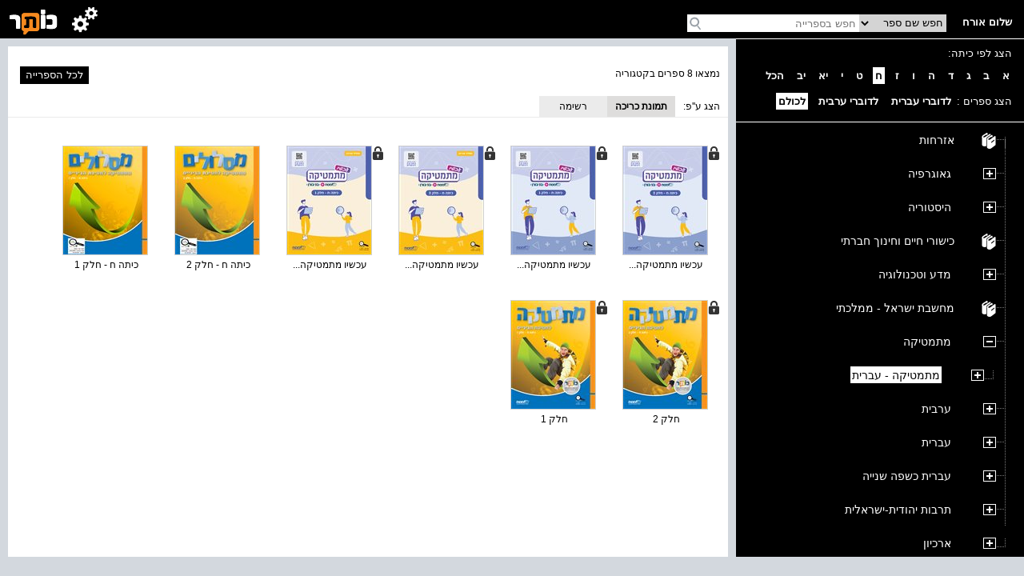

--- FILE ---
content_type: text/html; charset=utf-8
request_url: https://school.kotar.cet.ac.il/KotarApp/BrowseBooks.aspx?ExpandNodeID=2330%242342%242543&bAsImage=True&lang=&class=8
body_size: 32570
content:


<!DOCTYPE html>

<html>
<head><script type="text/javascript" src="/ruxitagentjs_ICA7NVfqrtux_10327251022105625.js" data-dtconfig="rid=RID_-1328197676|rpid=989009278|domain=cet.ac.il|reportUrl=/rb_bf36158xrb|app=850248dcfa53fdde|cuc=byszg0fi|owasp=1|mel=100000|featureHash=ICA7NVfqrtux|dpvc=1|lastModification=1767174570712|postfix=byszg0fi|tp=500,50,0|rdnt=1|uxrgce=1|srbbv=2|agentUri=/ruxitagentjs_ICA7NVfqrtux_10327251022105625.js"></script><script src="/WebResource.axd?d=xu9uErIt0vyo0iG28wexfD7tsYNGR4uIiht-11-88ZiGGpSEahSdkZmQ5CEQfUk2msawckADssa9oj_d8jLGRzptSjQVfXFZDFeYD-TY_VcjSZ9Wq8_xPDRjh4i43nnVQljYsGluDw9s2Xbow2pGU9wh33Xp7D4oVqDZLeEHzRThqmk50&t=637869918940000000" type="text/javascript"></script><link href="/ClientResourcesServingHandler.ashx?h=403d657aacf2194b79abc7b976206dfee376935f&t=css&minify=True" rel="stylesheet" type="text/css" /><link href="//cdn.cet.ac.il/libs/cet.browsercheck/latest/check.min.css" rel="stylesheet" type="text/css" /><script src="//cdn.cet.ac.il/libs/cet.google.analytics.provider/1.0/cet.google.analytics.provider.js" type="text/javascript"></script><script src="//apigateway.cet.ac.il/bigdataapi/provider/BigDataProvider.js" type="text/javascript"></script><script src="//cdn.cet.ac.il/libs/jquery/2.1.4/jquery-2.1.4.min.js" type="text/javascript"></script><script src="/ClientResourcesServingHandler.ashx?h=33d28ba86be7d29dc9cd25dc3d20636683fcbc75&t=javascript&minify=True" type="text/javascript"></script><script src="/ClientResourcesServingHandler.ashx?h=7824f3a81eab16c16fc2903507b710d1fa95ca2d&t=javascript&minify=True" type="text/javascript"></script>
  
  <title>מתמטיקה</title>
  <meta name="viewport" content="width=device-width, initial-scale=1.0" />
  <meta name="description" content="עץ הנושאים" />

  <script src='//cdn.cet.ac.il/libs/jquery/2.1.4/jquery-2.1.4.min.js'></script>
  <script src='//cdn.cet.ac.il/ui-services/embeddedLogin/Scripts/embeddedLoginLoder.js' class="embedded_login_loder"></script>

  <script type='text/javascript'>
var UTXT_PleaseWait = 'אנא המתן/י';
var UTXT_Searching = 'המערכת מבצעת חיפוש';
var UTXT_Logout = 'התנתק/י';
var UTXT_BookAddedToFavorites = 'הספר התווסף למדף הספרים';
var UTXT_ActionCompleted = 'הפעולה הצליחה';
var UTXT_ActionFailed = 'הפעולה נכשלה';
var UTXT_Close = 'סגירה';
var TXT_Search_BookTitle = 'חפש שם ספר';
var TXT_Search_BookContent = 'חפש בכל התוכן';
var TXT_Search_MoreResult = 'הצג עוד תוצאות';
var TXT_Toolbar_Cart = 'סל הקניות';
var TXT_Toolbar_Logout = 'התנתק/י';
var TXT_Toolbar_Login = 'כניסה';
var TXT_Toolbar_MyAccount = 'החשבון שלי';
var TXT_Toolbar_MyShelf = 'מדף הספרים שלי';
var TXT_Toolbar_AddShelf = 'הוסף למדף שלי';
var TXT_Toolbar_MyProjects = 'תיקיות התוכן שלי';
var TXT_Toolbar_AddToProjects = 'הוסף לתיקיית תוכן';
var TXT_Toolbar_MyBag = 'הילקוט שלי';
var TXT_Toolbar_Help = 'עזרה';
var TXT_Toolbar_TOC = 'תוכן העניינים';
var TXT_Toolbar_BookInfo = 'על הספר';
var TXT_Toolbar_Hello = 'שלום';
var TXT_Toolbar_Page = 'עמ&#39;';
var TXT_Toolbar_Search = 'חפש בספרייה';
var TXT_Toolbar_Contact = 'צור קשר';
var TXT_BookInfo_More = 'עוד...';
var TXT_BookInfo_Less = 'סגור';
var TXT_Toolbar_ShowMiniScroll = 'הצג כפתורי גלילה';
var TXT_Toolbar_HideMiniScroll = 'הסתר כפתורי גלילה';
var TXT_Toolbar_MoveToLanguage = 'اللغة العربيّة';
var TXT_UserMenu_Help = '/Misc/Help.aspx';
var TXT_Ravmilim = 'למידע מלא (הסבר מורחב, מילים נרדפות, ביטויים ועוד), נסו את';
</script>

  
  <!-- Accessibility-->
  <script data-cfasync="false"> 
       //.indexOf("ar.school.kotar") < 0 for IE11
      if (window.location.hostname.indexOf("ar.school.kotar") < 0 && window.location.hostname.indexOf("school.kotar") >= 0)
      {
        //school.kotar
         window.interdeal = {
		        sitekey   : "98586e986e38935363a52cfc83b068be",
		        Position  : "Right",
		        Menulang  : "HE",
		        domains	 : {
		          js  : "https://js.nagich.co.il/",
		          acc : "https://access.nagich.co.il/"
		        },
           btnStyle: {
              vPosition: ["85%", "-1%"],
			        scale	  : ["undefined","0.6"]
		       }
	       }
       }
      else if (window.location.hostname.indexOf("school.kotar") < 0){
        //kotar
        window.interdeal = {
		        sitekey   : "3e9c8f0ab67d08d621d11e306f4d8457",
		        Position  : "Right",
		        Menulang  : "HE",
		        domains	 : {
		          js  : "https://js.nagich.co.il/",
		          acc : "https://access.nagich.co.il/"
		        },
           btnStyle: {
              vPosition: ["85%", "-1%"],
			        scale	  : ["undefined","0.6"]
		       }
	       }
      }
      else {
        //ar.school.kotar
         window.interdeal = {
		        sitekey   : "9f3f5e61733530abe01bd2ec7ef5ad53",
		        Position  : "Right",
		        Menulang  : "AR",
		        domains	 : {
		          js  : "https://js.nagich.co.il/",
		          acc : "https://access.nagich.co.il/"
		        },
		        btnStyle  : {
			        vPosition: ["85%", "-1%"],
			        scale	  : ["0.8","0.6"]
		        }
	        }
	      }
      </script>
      <script src='//cdn.cet.ac.il/libs/cet.nagich.provider/1.0/cet.nagich.provider.js'></script>


</head>
<body>

  <script id='kotar-sso=handler' src='/kotarapp/resources/cet-sso-handler.js'></script>
  <script src='https://cdn.cet.ac.il/libs/jquery/2.1.4/jquery-2.1.4.min.js'></script>
  <script src='https://cdn.cet.ac.il/libs/jquery.validate/1.13.0/jquery.validate.js'></script>
  

  

  <form method="post" action="./BrowseBooks.aspx?ExpandNodeID=2330%242342%242543&amp;bAsImage=True&amp;lang=&amp;class=8" id="form1">
<div class="aspNetHidden">
<input type="hidden" name="__EVENTTARGET" id="__EVENTTARGET" value="" />
<input type="hidden" name="__EVENTARGUMENT" id="__EVENTARGUMENT" value="" />
<input type="hidden" name="__VIEWSTATE" id="__VIEWSTATE" value="Fskxr+r8LDJHjFC6EEvcsyLLt76OzD/Byte4nnfc0dGyeVqrYxs+TfjbCxdqjcwQNz97KzL1otd5NgdzPhjKP+zEmTYWTgW+/u+yayJ1TqFt/cBZ+FxBEZbglE6YBkaizd9PztfwAALwrZtMCLdpzCFZ3Nb+P9GXYHXHgaCyh3ezCb27BiRLbpraIbVtplGxOldZTpjssuSHxbFG80KdwKZ9D0u+cvvM+1B21HY2zOI+5DCIwi++oRPh3WtNp+F+UXKVH8kBa4ApfMw3qzDhAnIv+OpD9r/tsv1lRLAs7y1FgGIsmMlOApFOMxdJQWi1Lo1j1AQts+h2JUN3SBVGnrSxMvxlkCW3WnQmEZEHFBVJmQ1f4Pm2F2ymqa2et9lASdHsAmQiHifyWjMH+yAM4UZdzO9Pm9CrPQyGbxOSzo/5nSFu0b+ZqwPSxQCxZl8pLXwq7zA2Ym9B2yMkTeq20Rh7zqNi8XHG6QDWBsKcrC+lSi9pRqJoHeyIv/EhuU6Mlmnh3M56slxVtaIUqewoib2x/voEBbm1TvPUxumnLOm5dKUk61op7xNY+8JSud7Xe+PWx5oL655idZVgbPpD/[base64]/0Kxcis2eOW8nMRro6TLLVqCTfcTdwLsywyP3l6smdHeIs9vxkkt+v/g2N78PDDBQp/F12FHZCQtx5rzHvmEITVdamtUVjbZIVS69Ss+JbcZfF/HEilLd4fAyt4jNBThgIgF2vYBY7G4qmbQccAc5bRiufjLbL6SbjII7QxtjzGDyriOuMQIF1aS0d9JfMCLP/SOpC5/xGgc3BkzACO8KoAosjONFxoCbJpEinkXbQz3Qvc+U8bcwCTNsywMcgRmAcX5FsV83/Zb+mtIT1nK8NWJoujEG+oZA6UrmaKkbhoSNJ3zOm6PCj1trhD/BwUbHsNTigoV4hWV98367bz0lLIMhtDxlyHUrUIWlwv6/jw01/TXK68r6Q/ObI8dM51MRTqewxqphcQEoF45WlJzLoyEH/1/TA9iH1tdtZ5Un34KIX0AvuTQ+Zp5Nl+dFHbHKXxDdQOZyAX5KUtRbCPsyFjpA96ELERj8rxVgz4+YjXc1jVNf9x4k6nJFkgcTb1siSVplL6bM4ZlEQqZndWaH520K4c5Dq/3v6CphRphXv8eA24Od+K+ZMnl9FL8nE7X+ddqbBNAz33kpXhuqTl63mSVapM5F5UhxqL92KAxbJ7lCdOhrRI3g7/xZ8s+T2zZ7RJ52nFHt/IflezyXQGPCFqJKtlvxbGNVXPkiep1cw72cI3/1GbrJCRl1S45XB2KiiocpupZjunzSVRbR9zBP/f0o7lCCJTfzMNqQssN5JERDrO6DhEOs+PuIfTuMU/PP9fx5+imsRjQmZ3hvaRm5K+30jHGJqiuf5qfA3jOG71xx3vUasFltuW/uYBKg5lA8UVfHPXuhYISVQasTbDfnYyI+od1yICV/DGaSmNfB6w+eGXYlMMTMKI5VJd7QeYyRZ78WlLacV2dGOEmfOPy0/622h1l6GhlaUuG1z5MB/YDKBKf1pKjEohmDpEQOTuyNJRY5hG7sNc3kxdbzmht2Z4gli0uuEo1O/XYLjS7AiheBIDSW8lUhtMwoLgl4F9z8cCwHDSWFKk2iB4yLGMW3BHPfk4BYvtLY9DBbCa+7Y67deSqh4Mjt1L/LaeCiRX2c5SF8HidrtVujX3RbN9vN00cHKf5BatfSk0ns4LKFe3AC96Axox346HGXYP/uR9gE29e3+XbmVDXDsCXLJmqTZCOngUmtGBAmLuo9waqpNHdtTwH/cMfiEBIoI6QdD4Yw/lYNC1FubblAN8eHpjXS+rrv1lXdyQSjsizBAd+JhdDYMRFILsTbioBxWUX/jkW5G6v1vsMd7X5UJd+EbKBOV19p3zl2QL1pMkD8ZdAizl77JIqmC3pxe7oBLRR/HhmBctw/9dPOCgmePb/gdwfbCFbsgfWiYlLDMjDOIXS5TrtLJHuAQpwuRn+ClPsWAEzRLgf4p1o87kOiJUkGnSgAMl5+bCgE2+KSqUmQSnWdQZD0DCX4whaReyVsrA9jRAlqK7K64wNpFRcZ1d4KevAW76VcdogQ+I/mSiDyZC37QRylaSq6/70C1v6cLsufEPLmeJGGOpRzrx/rS9BrdbSmcOrzZ+S7iEV1bDMaWlK2ayl6cziEFB5qzGPRi/DUXuCXW6aJR3/nGeNklmIT68gudi9VHuaL3EjmvsbMCN4xkueZ/eN74glSdoFx0RwZi/MEMKu5jfYJZTjpDt8/DRk8LhHRoCOKWIexavaPDJ2vh1Qn2djxRJph+rp/RkNRZ2jUrMNf+Ncu1Rq0l/wQdFuml1G/1FypLPBA9iGg87HjsKHzsoW1+UW2yaaSvHdG/EnOT2P9/HsFUFNzXCOHT0kIRAzKoaBnEPDfgZcg9cIbvWsx4FiVOjI+DMiPa782Ftyudlf2qD6HpY5RX6JMP7/IutKpA5GEjj9SPSP7aSLGO1O64PVhFj5O9zl9i98LSpyxNUXcsF44UqkM4F/OGwwKDZJq7S6uJ6E389XsQ3LxEOJETFZTIHRCrqWGJ/cxltptAXI9f8rh0cdV8ymw1D6DnS1NgFTMzHa5t4szyuKZh3iY8HGxIQQFhfo1NzL+Gtv2HplEFpcWt7etGGCoo1lATC/XE0SJyT+9+8PvB5oA2zCu6wN0YrHcCftIbc9ZtcZ0gs6Nn8u9dFj2hyQXg+55aLrCS9uyWNQVDpTXEbjqi6+KhCgwOZwkV7CxlJ9zN/Wu5DOe6QwPJWjyvWtXrfjP8KB1bSA5IG9ShKpCPS39FISRMVIGQHARrIYIlkURRMfFTdTWvWvn5iMczWJlm1TKccALsK8k/rX7le4WD0B01BBBFtIdiXArftkmigClETewkgVyQvxJz114+phEj6GoD4U6Eh6WU/yL3lsdBTKcmpUmHnrLQS7R04S30jJjAiSIDV3jsC9SPCwebefrF9bPZ3sgp1/pvzwKAe4oJWpkp6LV9s8Xu4EAbRNu/o7q+8J+AlHOusCVIgffX5R9sE9Ce6wiWQ5bQLEPOfFESInp2kD/knyE2nbNjHMMRP/aNHDjs7W9V/nSHVUUIvX2Lx9S9+xl1CcJx5skOQboKQ4wcO38gC6mM4hHF4njcAeyWdteWbZ1wqX8Ua5XCU6of+MmSxCtveLYwcYGZEHDWsujZP2uoc3UW0aewtgIbVhRGAm1WLswJYN4CQ/XUQ7yS1eCBrLNtUGEKUD/hW2lZKlDAHKuEmdcMD3+bM+V0qg+XbvQL+MwTPO+pDNJkmd6bQoTsLE5XcodBOhVUAsMIIOzva4PdomHIPbbh4ibWKDE8g5KEJwpctzJHMiZitG7ILfBBAdyvf7a7pqPH8/QBvDm3OjFc9o/MVarO4S70eWq4xJk5ma8ng3JfjlDYGlNjqy84S35F9puFnw6NrhQOdTpl+9LyKOYO6/LGS351NKt4E6o4bj28AQX6TzOw/PZu3zlMqHvJg5ycCj1QbwMK3D8Fl++mZn9wFIhzKe/09a/iBHqLn9yega6ay5ia8YptVPw0s/6tf31kTEwGdPrCpc/JvaACXNtdVH/Yc8mdm+uUc33ytLKl7bpZyE4esj4eFNpNil8o4rpmySVjL8i2/q9wZ8wqbhG0HVK/8DbxSxt7WryWNsICr+ZP/cr+xlwN6sNl2cCuWd5+1E9tVlsqSZbEO5gYfOIXLmDTqj5v+vKEQZdRm2dYSnrH+tw7yOlrjUhRSQqpqxEVebvdR911GnJLqSkiOhC3OFJ7iiCwg01gg/TUROnVQEwKxzi4Xo5w+qXDZVJSvMiemTM/9PIdGeD47YW3H1lnIICWHq2X4vxvU5mEs3ftza5hHqf05ZfkPJeDt0ZMzvPuDeb+ZW+4X6ScoYwOrDd+AuqdCwG3a6MmA18oJw15LVi6i++9aLogezJ82UkF3R1WELjJCk/bgAZ+9UBUv9zsA/z9KGSv37Hng4AIq9wBwI0x+8Pp1VJFAbt2lSFhXd2pzLvQag5GccDsgCa3lZZgaD1oo3LHzvvdna+WVfU4R3NCCd3C/KUc5Ekx+8YB+vBF5ee+bpUqrg6HbnNZGydxbthWmW2O9lWz/MywM+EdgFIi8oa4RzwEqRcTsv3lTjeCfTyehpCsH1X2VoKNJ/O92Mq2JlF0e8H1gv+VbCqfiU5f+JHn4lZaslCW4sG7jY/S8KS7rpnSdUmLHMp06NBL/0DVCGxPBTZOZ5l0igclqQqnKTavAqSpfsVvMp6X8OhG3L97jIxalUk+V9m1MIDS31fk3SdQAJ1g61iKlJrv1ooheH+MfiMigTZuifGEOcbxaO6z1H9I2abUvCi20yM/ibCUbDbwk9Daoy01c+5TYGthJzH8/E/WdnbmRwu1eED+/8Tqg/cbhQ0I0B7gHM7WcUnBUw6vHHzEo/D4sPmpaBv8jLkGBxiCcJgZz2lazVPct7NCOyOmTrMVomzdD8LFExfRuNUNyAycnyBfp31aV75kVJdQr5LSsZxKX6RMqin1oKkF76Aiijp3CjfjHWuy09H+31zLby5RLTi4BpRmfHw6zHGcB2H/gcpXtkmPg4EGF851wrCZ5lQ6Wexu9xgzWJXm/yRAPEuMOxb47RwD6+Z3xee1N+RM9/KRgmtN+H/l3XjRqoSzDKiiqvr/5tyAM5pA3/Jb2Mz60xarcadMcx3fWKpwei2HglU5TvBNIKrZT/9yfgBX0+V86eWGBPB+fXIxNMRT/eXyErL0IXIjR8MCDm8UD7vsDHf45l7Ryx6j76QfSzUrdARiGxwaahgfLS6BPtx13NF0D/GT6crZWnt8UZKzQM4Vnul5zq+EPYpU64gn2d9v7axQbVYhNCUleluUCcOC20KJn+PJ5QDF/PRX6USe0SShFZ3UkFfAq3hl9CKXwngJ4ly7t5Ds/Bm4aCpAX9W2U8LeqStKlUJyd7SfIkLIpeOfzhz6mgiRt6e8bZphk3am/M53DScGzIxhhLcOzUFS2v4zltjrQoVvXfYfyiFGwwzEe9HkYjf64SF0unQc3/H9j9C+7EO6zUesLpp7OW6olsToWZX0Y+bvkM7r1y4yeqzTQdMSo2TM3qlb37xTviHqi5MQDxh/ivrFUdQEbGYEK/P9pVF41rFQy/h0AAk7Eh2XPDW7ZG0gaSj6DpcZnFFb86ShSmomiRAYDk+UqSSwdfyZCIH6Rn3Dz9Z/y3TbryWBL1Qnk4+Fc4Kp/Rax1j60oZU//Wbf4Rm7CSucPn6wZGkMKefEy0hVS+bdQQTcDdmO7MpAkaNUnUGxui6I7/zTsHNriv+Aw8SUDM491oDZ7zssf1NGOu+WxMips4BFoHkefnv86BjJfhW6XF10TSlvoFn1tk1KLbSec40dCFiPeCwgsKlbat0IJyms2oqsfySmgM/YHfeYuInSSYawt7GNie0P7TDjnGBKOcAXDj7TZzOpz2vouWqyet0HYMqKQDA53ohIYLho2fRmPAKMVk/rqn/gdsTHPNceNXiQYIIAyewS+N2iB8vkH6uN87WnkuA1mGkdb9PsHyj0f0y0Qjy+MHW8iLelObpyIjYNWCUNM1x5Zot72QpRrWx+THPWPJEX0bBjjs0TIiddWLbquM5KNfyanvjE5FLiEWIT7a4NfWUOV7nBljMq6MFmzOR6G32eMBE8ubhujNPLutnoegd5mEXdTmd/AE/UxYsCT78c4hRbxyHc9M3Y7KZ/hNp3ZcQYsDgQhhk7VxvVZNohmvlGaD8/UG8gmG41TS7vCp69sVzHYQKE2Qcn7FVIB7pbeM5A7ZwuKYy5Zm+KZdo9bTmlXprgVQz2h2Jp19vX9fV8+7W+mdqR184IGQbwZD0xmtUL/DKw6JDTp10b5V/Ya7m4EU8kgGV+3ZaZSTPn+wLOPseMAzz6x2l9jTBVZdeUa0R9qdc34R9whD1YTFiLHMuAUutHiSK35npRaEhNMlMevhG8PO7JcdlErRMO/N+Fdw4+QHF9c80pVrd6dYgcgkgjXFDxFkviCH58sEMZpbpmqLkgsD3E+dvkaXuiHPNmjAQ7sz8qXh40F9EA7SxRoJH9Qleo88zdTTdrkbTakF+3XgmMWE25X8SWa7cL2oSw8SPRERiKad1nXeWqPnttYkmPde/VY4Jae4WJQu6X5A6oprhyMPcBFzam48zIVExx23+uPK3UiFIkS3DR1Pg6jaPErwP5rLtoP/gkFH6bVYdTxbUeYxSjF2qwm11BhxYNpLdw3oNQVynu7Oev5XZ+FrV/Fd7uUPNvsFhxDLbvukPC1z8k8LGU2wkx64cQ3bW5a0teE73OTBIfCkXyZd6sHYcuy+m3GSe6uOTgUx1buoyFdsZLb9llFe2I8lTtEup6aLnyATvYFD4fF15K4Y15TarEVuxESCNfNie/lzfS0aSCcvMKQRmINbxbAFEcj6FeAsXdzNfgect1q+QOd/vq/6mNfgI/[base64]/zOOEPZBSIEV9Quji2O6AHZk8I2QHdCXMJ+2ij1sLpDCyDJBnzJC+qKS5BuSANZCcZ5uuJs5w9pE8a/79JPTUObp+WFhCwcPJUwPi4+1xyJDW7c0GjcWRRsBmm0ZoVFSCvP/qXeDVLJ6RUp+dVTpSJ9s//Vq6lsLmg+v27zIhCkgxNzTImUxndDIkSdCoQP89xXrR6urtgVtq1O8WzVTTEYLbYGTLw+eGlKX143AeaVPU0X3iKLAGhjZJ4u743xY1IgoSl0krntGNr/WfL327f3JBBr+R2YChNEajdjr2uqFws8tLS+Ml2NdfXTcBIgcWN2ZjYVKHKkkw5ZgLBYBCXSFDYBfy0R2BbPR8gdqeJuWTPfRkG0AFEusAOyjbLEdjBxQY5610a2UUy1DZnQvVFaBIfz2v4qPoRCzGH5SAu5Bk3/Vf+PLO9ILAetrfIL/cDh7IQbaaQrJoQERmJqK93WwAlhc61YZVulhCM56f3YUUA/Pvl3ZNp/hOiWB/QW5wArkQJEdm37WCq3erah4885BDC8/OjSspYumUaPC2rm9YnFWVElTU3M/1jHMhr1xXkG1J4NOpvurhN62+XeMJvbhAXkkkvde/BFCLy+20gMLQ0vzP1ScYV+5WMEgS54l0GoDgErTOqcPDVvqZNsKXsjBnAjVAWikbldBvL0iWAfbrn1yGk3lUtCLHf4hRl9hji2Iiz97UvacjYjGggsiGFTDjFWdRd+ILn8DkPcAx7QT6NVZfMSre1FDgVjZFUQAAnujCHHsd+LwKqPBh/cdeSc4164n5vLJFX0XIntL0g6DnhiDxDkVANEu5oLEZ8BN2kHDjn4FB2n+oM7UJTbIMbE30VIHdskKTsDCIhWROVEtbA7el4oTfk+/Tf2YK3KaRiefbISTs0dPzN6ipoGJ2qAwNqQwOYb+v/PPTjYAja9fAyaXxQQrJTiu3v+yr4VP2wa/LPSciiU4CB8MJPmoF1lVdQdKcGwY7qUen8DftuNqr5LVVcxgw24ZMCssu8PjsRyppk9zk/arQCm3uCbzChAvNifABSfcFdqz7CLVEU7KMx4HikWGk9JxeOqOiiz2X4v/URZPb5XnZCLZpZ+vrDnTD33GKQprmDrWcSbT05PSGTSAW165s5aF8g9yb/JUDe+bL4AuT21+IyNyHztGEKhe8mxGONYYoZgGHkyfiMek5ODUq+rKAaLRh4TJythH5UEXC4PUADipquj1w/s8GRRZhxlLPOZFRqc1Bfg72z9cxhwst2Zu4MtJNGxpS8fbneuu5RVPuKNt7fsJXhcydKLeXFp23TXcdkJj0nF1aOjO3+2BRzD08liF1ChtsthlAzN3N3IdN+52WULUYBL5jCMK8mkiuf+HInGtaf6S6ihxKyDPnf3orr7yyjy5XiELKuidBYEPpSWy23nIpIstxVg/Boz34LUmRRtUc5z8OlUCmGEcyRncE5UMYkh6TnrFSLBvLFwrQi2GIRqfTEBoMwNPRLqXa7ds+0aQ9y7TEI6+rPFP66viu3JZv7fI8zR8of5p5nJZQBTao/n+pZ1+lbk9FC4xm21FkATOOiRc5rGJ57+aUnHhlc77Zo4myWaqm38VUV9qJGudTn9j2qPEoAxyPtirn37V0W3/+HbG1EaQhocfT5/a8LDyMNVQkD1+J3PyZ6t9F0ttOm2FxggXRmGro6VrNRwZNKZuVLuOaR7lBj7tp52Ro+6AH1oaSD98ZGPuUgoPISpCKRSDpPjWxON1N7nMQyX3ov78JS+Yyty47/rJAvHYupCnMJb0EcB/8Iv79s1xTsuLc7RGj59WAfYjFiY59SvOqq29nH3D5K8IWsd6DuU/[base64]/wQe6rFFztD5jpV4YY360U8V6aTLLDwu3ZlGsH3SlC9ak8YBJuEOr4R27Oug4ZsZIphBkLKZizhM+63dEYTNDP9JGO7covJ9/CfhDkmtJ8y27DJAdekHIZIUfryhGyEX/LTD8sJyOVv6rJN+5J0oktI2Cv/euBX2LauIO4yVn6PYlhUtHc2NTqkzm+60PU3QdUcd/Hhe7R/[base64]/lJgJXDrIrog8t/ZZzCeiZa390nT6NLWzT+rA2gXNiasgozL2cki0ZAuSzW83WAt8S6pJ/k7ilUg4U2ttKpMa4RsNOIpu6z2/J4hL/n/yYjlG9ngA5azF8eXVbemUqsPIi2whBzuGZ+/PZ8F9HrnSNaakjk2kTP6s+t7G+Y4nsrFjoJVE7GYu8Q3KZlz7hF1C6M+TorROhoT9g/n41dzzS8V3ljP8Iq7+/rNvk7yXpeeavtDULW4RB6HTNzTAHcsv207Znl2BlMUetJ2icmkvfo4cHK05TEn/fEn5IN+0cANGMfeN7LflOHGUO7HSXRd0/XB01IVy4oYZ90UgNSDTbTiwvK6d1TBVTotlu+E0/BVN2lir1v4jTfWhCdrzxM9Xz8fz/Vfd9Cn/wWnbllFrYHsFBlmP1luBHpfcvXa0YOab9wjNvOPyRJrdQZJsriLCt02O9TlSGycGYFBQlCcse8O1JUbn2ME5ln3O4Jl9tzAlG2w/onukuXNJeQVYTeBQIMWCJhMLzTLXlnvfIbaigrJhMjlk/X9XXL0wnTFTPzAMGFnURL/5EJN9Ki9Zwa75F+pBwOC0Xz854H040+kv45fkNs3GHhjvaL2HvfjPKLuVzFAjjITqrABQnHGVfncQ8LxfoIG3ByRnFq0uAHvxy3Q/eBGVYM9DWw0lBhn7KSd9BSnP3QEInM7uT0UxrhgznmkT33BPabLjlv85McorhwafUrC2+RjPhMywr+8DBjf8i1H363xmpaw2bygdJcHQXvTL2qLWUM/sK5FFoBNiaW5SD4+YoYSTAT7cE/BYt1C/3/k51Z1WsQNNGlmjWifVdwTT8CJc7iK5i2Cnq9I1cOaNLqW+6L6OtvRPOe+zMbZ5+tNYZrN4k1EuoemRfqbRWYc6mrwbgXYnGxuRZ1nvPZrSxDTBRJqDAlaFqoAyOAkQ3m4QUSbO6VFHeEszBNCLC2ZqRQbmeiQqmtN+KHouNdmQC9XR8T/jak7dBnV3ryOz11UE96gZtnvxm+KGvNjbs0bgAVTObVDc1T5lKb2icy5iBKUiaKNjbLpUAxvSlaMdi7D0bwjwdj5gY/yyw/Cl4UEShO3/o+Vr2R29nNULdXUKHIGGx+lnofrj8PR/5aRM4EtOYrhDzCoZkyh80A+QxdFbRf0DBM672PNh5Pjc3e7XmFyFxjPcXnLN6Clx4gDQylt/nnZw1dOZpiRakFFlmMMRrWztViy9eldcWww5U3ujb0wcZniI5luEiEgl4SHbfuHWBY/6Y4xDohhpMmBmh8937FN3PAf9fXV1sEob6+ODeNnEnSxODcNrnI2iY7e5rOFD9ack+L4ZsX3MqgRoPw6p5yyXu51B3R76y6A/qw/wPhHvXKq4SS8hzISaScQDckLgR2SF81q1PE2Q7DJoZK8PKhaRx6mHsFLhHaRxRidOQjt1ucmLHJnxYFkukR+Bks9ca91oAD6EosD20TOGTVn+l9MLEjOHuz2TxI72tS69Lcg8U/uuN9ItcWEH+q3bMPj3viVjIf7H7HxjYtrceDL9enMlrW3Q6hUP+t7vm0q9klzQ23kcPXCRv8pcnLEJ+qiqhRTj1pqyb9Il0421nvZj9lB6U1xEHBI9pgdINzqokd12S2vfPWkaEqWcQm1CE9W1fsBhFHlfpVeia5pDr3Z0kB3DiOVhJZ/+g2oFbJhINPWp3uLaSdyaOWKFWRFe+ffTnd4ay0ImzRWuzpCgIXnf8IxrBvv9sDRFdXQlbouGcZskkwQMLtpYOfnn5qqGBsBtMlDEJGE15fWhp+cbNMMKgL+bGQiRVHeuI/ofXxelZqzxLeSYi8du/BI/JLoCFfu7ZPwwsH0bxJiB/WbpFJLsMuNF8uEAN1r2+En/nUdvdZNa8RMbiChXxPtrol0E4kUyVENVn3gSoQtOnNdGfkT4vclxe7cZtnQ5Z4oStHQ1UxUWke+6GgmeCfsMR1rx6d2HpJKdIIFLFb8IOzBv7snGXLv5sHQHqkM59oMadTrrCRMrvxjxffODvmUwiLkTY54L0eXcVKMShFMZZPL/u46NREsNrJ8ukBlNu0ShhsRqJpxZyU0hCVO/WFfscpVNqrAIZ3P0nlxVW6c5f55yku0pMw0efLhepLAxrPo89QAZQ2qbx250Xd6SI0xYOoOfIU3DYON/9rNS/[base64]/ThCG1DGaa+7H1hqD00mxcHl73k3HMxSDYFtczpgO+fi4SxDCAYZnVE7m9dZcFTQXqbVt3wsj6R7Hyxx5QXfGUDkHs+fHaPUAcT9I1x/Q86EUIrkRiAeg/bzng7yJ2LcyEL5Vf+sM7F/RgIchkrXjwP2eaTW/E6OT7dUPVP3WrqY0nDUH/QCW4hk2Y/e0bacqgkHy3nK03U/[base64]/RFwQ2VB1vt0V+zcA2CjgTtmMNPuvIPVkZsBcCtjRIXmY3O+8BtZ2eNxxn92f+t+anv2umSEyjJi4e+QIYTnUmB/njNMeWAy0KLYFo+Wn+Tiof7aOxcB7ZQcqAwTuusCyVs4YlMokoj/1ddc5FiAArJFx4TktcE8l692bfzecUhFj8szjgMIHcjNeXfoZmwEIQn/Trwm877vgYWvP10m70oJWnkuup7xF5KhVBoqZ4imiNF6m/NWV+C1HkGv8AVZcMi1UJkvdvRBw8a+F4Ot1ulxouei38PeJBOp8NJjCyl6DxzEl3thLfVavQNyvUPY8i0DX882DXPQKhDhNINJNmEb3k/UyCTMJS95OlgNZ/U+CYL+M8UyMmMufwbmm/0uYFqe+4XL+f/Fdkbir3RZYZ5XtftiSoEfDMGXkAOf79Vn3fBdti7C/rEmZy0FeJgO8ihib0Mx1zIk1PSSXKDB3Os+GgoVRPSDwSPPAWzay44rBvQUkfmdH9p3AZrtKa2nFGbYaPqJmdduDORB+PuGygAJOahBDdDP9vlER0sOqRq+kzrqG6M6g40WT0aM15X9OTLkldUE1hmHp9jbhOzSscX3SNh0j50/XdGvUk27WeGJb0MNXURuG1/H2If4jVum4Q34HVvc7cpjyxIsRPSSok/udjVGWmJdTzgNo+QdBrthmYiOi++Q4glOBqAWtcMhwedcYqSOxRMvctxj/1HDQPB+iMfUtDD05LBI90md/[base64]/178pjQuhvQkUKRIoWe+EMRgvdNIBS3Mjls3MBX0jZh2p92GQpD899sg8bpUjho3aLH/fZSj2SzGiw4o9UXvVZwujxV2LVhR33azyHWQet0oTzS+l09Hx2k+Vzmfu1YOVlETYYBbE5qh/[base64]/XtyfT3Byhnje5/EZ+jGoBAXF3R6kybgxjjTN9b6uZaaOfFKXV2qWrAuKrMHEu/y0tPYoLZSpI6RyxcKGGaeWK1MgLlkXF7wj+nEcnUo7+qfpnJwpJvbhVjP91/kzPZHuhg7e/+pjltl6bjjVvztqp43T1DqD8l6Wkg+WgHje5tlDBpyTJTC9LC6mp4QYQNgDLH/r5+ptBWheNDmgbHY1ksqPq++cEaKnTkClRQps8zpeEIU2su4DeR7ZLhzN99XNCD4nwcE+q5sYP/XC9sdPrxu/42Z/kGJPk3p1ZjP0hzRHaljL3+EV1G4EEAEL2NYwQy6ncOMMGMEEy6KcYTggNeUd+ATa+prhOqztiWmdpR3vBA5J3g4om/PbjuE36iqTmmXWe9qfahlxSodqzO92SKBS4MKlQ0z7vYHya3XqekGAZp8kfiAmv1LHJLJoatEgaURPRdswXaiMfcf63q2PPm5fS5tQIdRFp/TEqPWxPL/85n19+1RpPDYB+CtHAS2jLb86ARwgS5proUwMDWywF/NFoMPPapbPDhxVKmhU70T5odGAaNzs25PlzJ0p3pjw7PwfGuv/bDsEvWgYNn6xXwHW4wOJA+vLSnmQfPFH7gr2ZS2MchaDjgvDd9G5LmiWm7Op8SHhplMLYMaj0Jh8d5if0+ZzAiBSq0jj6vrO+UsI+DwXNS4fHGV3vQUFoIfENSTCaD1mbpjPMRkobHqH13TdJuEtoPqruA9vfoCE/CCPPL/TppqOQlxauSWljwMPx4VRhF/Ny7d9mpdwoac4JZ5NVvq6POl7rgO8tl03vYxfGglOdHlOqw+CF62Y5lXPQiIZGNKQk4iD/z6l77hmlbQLxcf6BgUEtWclaxgerqe1a0nV9kSWdyiXUA297BH9RqOjpimwRM5be9GVMwwrWET1g29qZN08sYFzPAPUT92Eh2fag2zZycFeLsU7GlcycKNg5iATVUtVXQ/2mXHmhLlSNyXlCnGTeDrIyHo5QSIkFgpC2A//ufGqd1UCcUGqdqyh2wtzAdVJlmQmADuYUIoR+5HnvL8UpBLimK4LsOihNQUZzM/4nJRxWkZNTN87fm/qGrfO3lt77LZPpKJ2RbmssiIm379MEpoxeUIlBKH1UNtkBSO61W5hjTGMGnd16z9EjxQhayBq/nKM4/jPEj1OXYceHfzFEBZd+V2kz0Mv9dDtMeQfeGZMoGzFosKR3yMqwk/W4qA12Ow/2dg2tRLH3LFzNsMHIUv8GIr6MscQTee/zEmGNjpGJgleQJderse3u6MkQdgjwJtZeotH1Wbjmbpza/8ybzRTwOW2FVLiyFLjAMK16hUrMxDQk3dAd2UmvIvuV2jH0R2f1yA4TNcJ3Wq77021BjOGNxNdbO+2zwiaRY4gQvsvtLZUSLNF/iBQVYUn1xbhJayQkQ/CqjCKwK2ubLJQQhd7xnNGGYXr/SARh/Siqg8fLXtSZR4UZfMsfFpALaOdXvcA0BMRFE1+WxRaffhskwS1fi4golawBmixYI5znqBJ+wnlGYyEBNlzAfICnxTK5MdTPnCWN6ODWX6yVBVm4RbRZ+00/hY1yZs8OAAN92pXKEQND1WU0wzVtylcMoyRsaY3cCAHMABHcRT0WnLRKFWO5BiylCvY0UH0y6V4KanKWKm9Uwa3p2Fu/JDF4DfjNC1sr/Tw17rYoFjPaNZw3Fnp39ULMql22NPPTv4RmFbXO+JmRKm3mVq9t3K4Kwwa8mr32zSgmlEH+f9rKwTlJrsVSLAmL+KBFPhxoo4o7pBDyKwMSHI5apyUW/N+w52+2on9jY15z/9U4IU2TEIz3tP0HZ/iZWmsabYyOfwdmiUSKXap2q/iBfBDMam490Wis0dNbQNgKqDZ47pJ+y+0KcRicwWHuROTKWApXfsi+mCDFf21ebxE9AdJ3/lDRWbVpES1M8XnMb6J/DIKAeOEBoBGEU0VR3SfpGhdx8+gKisitE/iNSMunL5b4C/j/GNX772Bj7FrtxZDk7tN5Ns4FHrLg9nmJfNmzO7XpJ0aHwPQGpx3t6XSJXhdwxtk7glP7Vfbzz4wePoGfhYn3XSrisJibNdKutaD4/ynCDwTH63GbLmkGKUqqQhW9BUwn1xQXWqG39PnhPmBsTfpw0vWPBjqcMtZanDKvZfETeLM6dI2yvV2xI/[base64]/AbnyJ4INO3Vwk6qFUetU9FJVUEsBQqhwI9wob63NladvbYdKB5K54+n+LsbP4qbR5aqREEZcIR6JWONiBpjbYX3kcjbFRp2Sbp4GmPeSIokgODtbAthAbxvyKuZgKBUVve/rzFodF+p+i7VqdGmITpMa29OIxVwqFhi0QBSqmTFf/poXbQGiti2D76Iod1X4B19NnCCLjAwcPnad7xPOWlTL8lghLLJrJMRGymmYe+InymTQX7u4JgEWuGYv+7bYwNKk9q+Or7UaxBu67PiVSdUk2BvpG9aC+3B5tcv8zrofguew1ccPOGJeQ5IJZPw1NTb6AJEJIkPSinFJayQMu/Tfo02a943h/7pEwm6r8dDueQh4eZCklxidlvAFvSAHdhSNlFqoWLk86QMnouqBtEtVWaf3MPSuXFXl7w5M5oKMJPdTnSh8sv+aseiTeBj27R0ncPikl5EW5/qkYDpqSWCGkNPD4wM+E9WC16vwbDRuEBtvPc72DB6f7WzwXeEppPu6dMyOwxZFAiV48agi8qzfMAHCLoScqM4LrZq1cR6/WtE1yRQLXxNYcuFrrD0ocYjsbwPH4Nnjzb/J0isf3WZ3thOaKJVk+9oVdFMdgRBYTGZoDX9p/96csdt+un4J/jTXMldn79W4fXcX5iiNTU3aYVuk8uDxrIP2jWolZ/puUkTMzjyAehXfGRtEnNGwC1SE/pdS8fW+TIg2ZPeNNkQhHSUwX7Fh8vuNtO1zpFSHvIgYdZ1jTdBjAYxUh1767rMuPzbiR9ANlqYjRIqY6tZdwOUHvCfJZqNLw+u3VeooasUx45kUfxdJV8gwaagWTrp8L3foGmdwwWzmQD4/hvkcDII/CpS6RJakmNkKIMIxTsQx44dE5LYPtaX5UmfQxdnziwH1YVjDja5z/XV50QnZiG9e7tM7nwrzkCx386//czYptHw2yzg00DPxcvwxIeejDJIu3SiKRzvMu4YUlyFI2RiI7rwCdMSp9vX2cs7XNZoB4Zb1wGIHgd67XUviYhH2POakY59ZzVMOvbjvwlbb4KCHJ0F1viU0O9SL8cpJqvqz0P5RD4UZthnxOOdcRzspXmmfJxtYxXojnbUvexyKwFpItcc5+jO8vGrr/ieBxVZ4vATK90g77hFOGIHh5A/FTtjoL1EXMCkiNkU2Y4obHCEC3jWIyZOPp+JBs3x4KKluneQN3udbOlBMiOXe2Jpro78mnIz0whv92wJEDiGK4pcUSYAlFChLH22rh+G2lYKYLluO/OFFImYlRY4UmD9Qosctc46xhJCQkTotzPqmkk1Eb5cx51ib8PfUoSMFCAQ15/pnwFWgmegnMNTZEE9QFK3M4AmDgGBk1txN7A0VDTSn+utOuIMCxGC68hDZIvibHdiDgSS+BeWeZ0u/4szRclcoHnDXWQ231KRUnEXy4/uOiKcSC9NT3E5BPgr7Yj7LSM6QHDByAfd1v5vGoSbCxTN7MCcBuGx6SmpwpIJI/gWawaf+cDPonUEDuYCAY/u7xgtyZT7rrkNcnt5uxs0rojk6qZn0xozWbEKrIGWHWBUwKhh0Vzkr/9nsTPFjQ9iHWNtBNgauLsbZ5J8NP8BgpxzFM60hVf3g+75nbnO/CofTCxYstoIWelHid2MHEpmvNfEnMDA0PFG0tJclNyRpMEiUdc2Gd7+Fm6MN+20pflpXNja9I1AWfnvsh716zXFuyVrPnFr/8vxDlanh3w5UvEsULwxoJGY+bBF4qb3jv54U2P3uwxvIG/O76ypI3SrKg8pmLmqMhHntpZnySzN+XrGcrwb0Usr80XvZTiYiTfoNOIS5GUuBCAjGUKrpADsgS8d/[base64]/QyVoJb4vjPIyR3qbWqu3nNe5DcHPM4pkFDjvCwbbWl0SE3orcqGskBG7gtxOcfpsNDwHyC9+vuBhaCjFLpadhAJ8FDnKEG0rSGqNubicZvk8o5NsTDX7/yHXI2JL4RtOp4m4TseESWGoBSonoGWT+srtj/QJfWmZNhpdBa203niiZ3Czmdfc8YehoAnT8Q6VdMvPkea8HxMndWnhFgVT+gIBUlmsK+XyIiYwia/rfB0B+egMK+5U/PsixQxp2z9DHcaZY0nGQSNoyapeQPuJJWhDjPqjB8IDLv0OJAgwrnQM3VOykwv2qos0IKUm4lfpUBj9K1cRy9JyktyOPt+tRAX4hnAvL3qj7AFsDq9vLOjTQxml9xxVTpqDCNxibtgaxZTpdvEzj9S5wWOp7+8JP1sFeKWtpAolgpNq7MalEHWeXaboXRP6fhPM50Dh/vl6XO76G4aUKErOx5Ysriw4v/4D2cNQwOjACW7slJ9yHZGAZ5QanavMyFLBhVgL+vVCJsQdeOea84EbWceCX+KzJR1EycnU60NG5yCKxS9qzzPdf2dmq0q15H9wJk+IesmuDoxnQfKaxEb67TVhE7MW+PQcQ4gYdwe9a7wJRxtLsS0O/7sAojuf9OFSntF0kQRuEVeeJerbegy7vQtreT4nmYrjHgoTuCk1AEQ6aGvtoia7Suk1ajlXh+n25WGIbyde6HiPtPlTjPCKijq4+vOGrNQkFaBrv0/[base64]/4iVLl9wrvY0HIPqUHqjn7A0IUhbyOIni01Q7XaOldbCYJZTcmVXZVdngdEyW4SfGJSdIaS+ORfMCNE4D1Dp+aFug57hkV2eHkwFpjbHXj71gLVCChFLK5KISxTVjWGusFHUSD34Vh/uQQjTSd6iv4CxSLGiss60I5xftAxU4oAq90ml2IpUouoZE53PRny1BOO8M0W8xKuqKVR9AlcdTXy7avxJtdBduPmy9/PUVSoDHoAsC/[base64]/obD7x/samO5tNoraapOhMfE/BH4DA/aZhBLLmtCvRXwGOjtSXaS5smPU02fcOSVq9ZsfCQl18ssdGooRxpg2f15nW0uc1ZfpsJXGAPhzAhFnm7hLrmhhC+Q4wDVmlb5olM9lswZs1cP7/85hcArNYjVYArzeKoY14XrAznjfP93O3UtIM3SGXd1DAi4RW2Gf39GRYME/P48PVBJMjwgipI3tHRRX7DTQkjaU9IoxQ0tbib5nwcTah3nrlON5QIaxOx+DnO9z+uEXyIrZw8MRTJlEVNW0K+xlC61HyA3hf+t9zRTKkMky9prV1sQyTdApCrlYNz4Ft9enSwpRH60wOCyRdp229eMTOCoA3XfI8Eo/LaDmuBINo+ke/VOgz1Ypb+Yi4jeXZ9BzJxqEuA2w+7tnTAGelHnb/tEQqwx9DeMak4avvud5e3Ypy0llvqEpK2P33Emuth9Imv0GlGaOPjOxm/GO5jkzy7zL3sS3NgrJRSkDxYK6S7CKOfR9o8iiFNqalt1V/sWzRdXy+zkkxPIsL8/2biflPuLNx9DKp6hSBuXFjzuznNc8CCJWehx18OvvXKJTatVObC97REyVw9Dx1woD8wwyRPv/elTMQ17B4+LJ9dHYg0stpPqznzh+1kKI+pWBfgfLHCdmHfBy3WkmLoM9NYZUnICgDKpPOZx7GoGTgq5b06TiJjMIoUUbTZWt5Qe4ijK74+3HZg1Y24KuejvEgZwurzPMTEUc9yjAAoe5A5U97Ll1zYDMWBuJ5y1YbKS7PZCcUMTGIn41Je2Rdm8AWxghBUYvW+/gcrkp6d21yzvNTIpVGJkOspHp9V1gAuSmVv/ydtatUR8F6FKajqrAO3YXNrAawLT2wP5DIInignmsqYcpz2hND34uXP8pFj9YfpgFKbyTNwvqPTj1i5WG+M/pmibJWwOWYp2ZDlJLTr6r8K1diiifhuS1vvv1snLFXSV+oWhrXevohhFaFP42LS8YHs9n3YxmUsAF1ebOzN0kEjVSt5OicpLxkOQlbZqd4cAojNoWvbytMW4N9vNfXtls3kTd/u9ddFQaKnzqrOR89cLZfRgsTzfImRHTJjQ9tZiU4DGztTKKmTKoCiIEqxLPYFmr5bKwgUmASqxH/vDymsg2JgTVYEvhFJ7U9fb9RoM1Z7SdYvLl6kbRAZ1n7EQBIYmV+88TRo5xV1FjWYQNX858rLtpzNIvY7FknQJqovpkHt++gJJkCztQBXL0fyCuxUSzK83NKNhrzhunij4tvm1gMz8isNR5w/EENVSIuVY9HZ3u9r8BoKku0SGKJmY/2lA7LF326b8kwiS5XQRj39Z2TLnKWy2rs807GNoCrvySRSu4FJQxPK/g66MZZ42pFjWomGmxw32lTHK+t3UKj4JK8AgvtzZk6TDZou/uEiuWmLmJp4VStPTStziTuLQjLVSLYXxxjPap2A+3Xx5mPxbsDV2R4bD4qSGW4OQKsie9weysPuJkQb19/r8XpXKxKSBT0pzkhg6TFkpgqRKPo4CirJx2masxD9YPbfw2tM8DvzPq+T4O+hF86JF4oQukQAhz/JsIcErnQLIcT3cQPH4qHcmrHqhU5PPIR9U6o2Jt6psbYu8V7MR6pYn07hn5niho22BwdN7iFvBizIcDXhhMH8t4vIx2VKZ2j9oAgBYJaRAaEy7DsXSRCp/pfpg1jE95tFBzoFmiuT3EtGICFVV9IDKF1vFRQhjL8ZOZVM6U62sDnb3wBJMLMEJHotd5+COoS2nLhGnX8/yI6fq+SvO0ld10o88yiNvjyd9BdOB3VWG5F7N6+Zprg17+2dX6IXnR+8D0r7qvhM0fYKwq8xpr5f1P1B4DhOfnMYiP8hMvZ0wOLWNIRw5q26q0w3PoX4ceU21gwd7T7EG/28T1rYO/msYRv8SpV2e0/nxOtA0sX6DQTaNgwZVqnQVCZa3hW0S+HqWYEzoHGHIFRiePVo3LHpzniksvBC7kSW0Py+iAPkECncvw9DaTaRYKj8Wh8Pd7Sqi1ePOOy4JwdwkCfx4U+Nc/FzHxRcBQ7kVd3IH7Gl+XV9I3dJGrqmy6Qx3MUqhOtYKiGjL6q9rmSpogLFtfwrC/tYwttXsKPJQ/9kBZ0NkzZ3N4sEz+qOQ3aRYNAfTUjhy5N5hPQHHLa5AS/zpznxJBil6LP5JBVSlVEd4FQ3Oz6uocjsjZhj1lArM2u2nVXgQJ9lgqwGd6EDXfzlO87DYraYr3PECzwSBN/5QoUNr6Tl0D4DF3kGjuuXXIHwFc+nYk9iunZpM/uLmoX7ay7WJgcB4VQSI8P3Z31NEmwZd0/Y05se+oh6Wu4tNplXIRshVbV46QUGkRpJDgrQOKku+ElknCcrVcBMRbhVc9HK1id2zXxuF4BByhQSfhPVl1Nr6OqgwPdZIaKDbeKoLoQd3yHBmzRGdvhzq8etAlBVnYtDI53UO3WQYzUzW3jnbOynJUwhwXE70C5WS8BSpPYVA0WgEVZAuk/lCPA/oiRnVzMnn/WiT/LUpxX3L1fzZwOPDG8iJporw08jsdAWyyq2CWJ2s7NR9w6+p61GK9Ckdj0DyGsy0JToon0VrXKo/YnoJu0lUvwM5TurG1Gi/06idP/6ltlAdvSYZ72WcsMRy6+rHTIzVxOgViPIoQnxCYZ3B/+1XSNEZuAnbYzA+wZPWhYIY6hZZiJJoDVOBUiwDA+g2PnT7U/yjpiR4oeZhMgcYYg72LnIg4QqgIFdg70oDDIscVxK1gE6z+bzRM+Ze/MtUD4HXV4/[base64]/DNB3CVPY0LS1WhtArPgmA9IsffOSqg3kCdWdLG3E31MtJsEulAvx6TTg35VTleHNYMnDWk1i4ThdHI4DRgOjJiVfZE/d96DQdmCi90TjeGVFStPxRKSwKchfoXGxLLPX2TzHD+UiHyedmkjjAimKAouFFT+Frb8C0/oxW6SMeS8sqiCTX6uLY+BE/enFnTpXwH5eqHgNW5+eEYzT5USQcNsrVqTwbbKfH0c7caVCteGngbLElNsi6ZD7vyEEUGn+RVKJMHuXsgFnkNCbqnXwvrvTOKZ08b5p6uj2nQvS/q4wwtnNNxXwmDQN3VJnReUYpGTPkOtxmS4PUbt1r43wEzqWvB+folVzLexHYaA9DLqEav3CNDgAUvm6UmPdXSJUrhDOxTulfgqndpcIadB8iyNLyK3R6RIk1vxaE1Z9ztAjFi9WlPynDSbJmSDXR0/dwuGjpztVU22uf1cZb2JwEfcquQeGcJeTXK+xsC6NBRm1ejQ5vgkVlOkB5jB0g4ZaHoeVYosei+NYWZMM01p0XMJXAcbNLS4sJGmTha7te+DLLuxoP5RWn6eXJIegPclCb2tiQhxe4f74mx5R+3nY6IlYRsCuYIw4HW4QPtIufnQIXRlr4d/Q6Dp8MZ9eOiZaQ2DOuzgXu80ZerTfVb3cP0SLv7PFqAUjf+QjnYRJQQ6DA16hiFI+4mPAv80FMXBahuX5JHYNgK0WmzpTIxUhRGO4BqIL5Xuh4ui9GEjqCnFad51T7ZlLxnjn6JshbjnUmwETB1yfwpBAHjssXSXFVp4kh9rf6xEnsb3SGm3ozyLg/NTQji5bXVPFN/DA3SJK00GI43W0JG7cUN18dZYQRhQ76mWuojbI2XeyyG3lNUgJhwp196cpM+bWpXnxO1thez3iVX58fc/9zkXJwY/qDJO6LAFs3ljTyWEJ1bOZ8ghgrdnJWU9ExIU786BflFNs+5FqpH0nKBf8ZN0YdSBPg9NYc34bw1wyW+TUxr4rKMHD4AliMcAqA/wnQHuZKrKKIfmKPlzNew3cFtytKlZc0+/DKJTPvC+1Z7ZiMpIw5vRvOkeJey47oo1iW+uI0lItd32/WECl/2XVOaLdHiqpFXpmbpbgwa3j60w1Q713/B8bc3Q/smsfsAlcACC/nV6aVkCBma5V+NAK7UwOVJBadI8IjtjVjG2PK//dUbdys/VmeS0yJVJ0M716ICdhxHncsb24oJ3ZU4zOW7bmNIfz5nLHX83grFn21As6ioc3bcinq8dsLdrN1NRaCMT7dap0qYSpB5Xutp+o4372RCcjfephci5EwtFT1a7cOSnjM9fln91V64l9Vx9Cdc4YJcUAqVI2ulZBMnfZC9do9BC1YS7B1LYTEgKEO/SsYFXZXq2wbk+2j54N2hoMDQcg98dnDC6mz0jVChSFKq6DrWn6rPiOMsflKIIEQfCB/j+ciItEKvaSFryxgBLUC7MqjttDPZjLtY3T4nO6hWBiIcZaV8XXd/78/NSzYucxdM76k9/B6iPfFrzUH89p8J1D2eIM1bvQ8rAv8S000KIicoTPUNUS5cyfOM70vBdB5b8UvpaU355A8GRRi7vEeRzZtElfnk+/mf/OnZu59+5segHUmmfZIOR/pSzcOzRaA6oDZsmgF5ZpWMiiAo6OuGXa+Ut/f8OfRfL2pe16/RBjj9rQMS7Vaqz8T8hAjbhaBnjFrGvGyEtfwx82+FucwnNvM7bAqiC7ZlVa4oUta9Qc8wBDMy29fLc/ylyUViq26fRJCe3k4QKk46nq/NWVu00PaqJ7sgmxQj5LF7As61yyu9CNN/fHl7n6tY8KkBF4+PTBdfMY09OoXq5Ne+8Mox359Rf+CLLscX914OwfcmIVqqhDOUEm7IqDtg5/ixQqWGslkMIsllFC7BD5uWQvWqe3KoXrh0JPjRaYY9mp89wjU6tYZPmKl2K8JNNCQHsx8pHa+CtqUA3PxxsrT/QgmTaQQAO0U3K4Y/FiOvaA5NOS7+gRuE6hqNNWtpnFt6HVXXom2wOTH/Hw9jUHCnaBuPSGD8u5BR1U4Dw5oU9fa+sM2NvxeYHxzy/VMDK8QIiJBSuIFHnhyNmencL5q8axU2Gso7e0xUGUI+AhG5kf9C5j8EJnwctdiud8WgYhJv4s5ee/RP2vBPEUrvNeyjTnAYgqBXBAWe7wqYhsgT2iZ53cdx+keQdTWBctNF3ACND4juH9KhPJLt3YB38eQupt2AEidvdX04Q1QNaFdJTOuMz6EHz3m47utaEtwIJ9vEx914Dumsiwc0jOg1DqReL+3Toer5pOEr4GWFOY6sDN/bk26DryZRG85Y1ythNuIajUAX3PPb7MK25zt8YcKl8nftwQ21HFrH7bweB9hbPwbbjxi76BCf8PixIitn+PBHIPJGKUAbi+mxrlWz9s1I7fEXRW6AAF7OjZl3WS9GCO+PKwal1gfIM0X7ZvvJruduqWhi4S+Sx5W8fQE/[base64]/RuVP7U3JNqZ4Zo2KHm/GTTgw61ko4zz3qyYPgfoYU439CsfChBc4Bf5aGnGplQY8SJFuMcmj8wWCqooogSAh9IdEB/7e/xBhUlH/ZfVp1jhoKIyF1HwkH7FCkkyZEDkXD17kWy4d6yw6ytovIzX+/KL+dCL0+GKPSp5MsEL4yDeRtXvS0KvvnjH5MDfwrSPq8F/FZifX1IQ7iSOisWVnQo49an2c5bL3d4PuKPL8NiewslfSMb29qlAEj91b1RSgvZWFdDJLwJflLyBGi4+tVUBxEpMudRfoNXemUjmXwQfHPsuPXzGUQqMDcqFohQriJqQVejC9ShEu4L+uIs177YBXAuCnHSxpFQss6mi7b/5fwRsiF9w2Zi1iCLyHjMr11khtznQuZ51fdfnTp8Vc5k2z5ts9Ub0ujpJNKvb78nuUPrKRp48/OOPNLX6APfS8hKSY+4I9Y4rx4Y5nWBUgTMyik3yWCbWYllhGfVcnc1oWtrPX2XknLgogiSv+BxVd8RcD7ZVtiXdVKaODJNKFE1txgzTBrmhel875uYaSNlNlZL5YI5bBu7DvkDSoDXrV7UROz/6RLO7JzfWSh36hDg5Llk7532Ibf9I7fxfJqj2/BR3iiC+ntoVUddRT+MohIiOivUdpG1R1DokeY3Iplf2YiJfabxg7fTgrOPFwU6Ev7zL9/[base64]/JS8Z3tvedQ23Q92nOE608PqOLdQwnRu/G7+aQ2QrSeMTQ9jRCyjR8xzbyk3A/oxPD0mJyT2ybwy5XN5iaHGlghbEmUK2dd4d6BG4+aI/[base64]/cVT3XGQ9XFFhFFM+Sm+1WXK2dWCbsWIPNDgJo5UCWlyaMleK7rr5SjncekCxsGxQeNbYubzpmG5W0NS08QzgRFTRiYUcE1p/a78sGK+Rp7BWe3nXk2P2ZPG+aVftasZ3THNMwGl/qcGxMlIxrNT5+2Km95wEH76JZ41Ov1VzNNbXOY/SDi6PuyRgCa8Njr0QnA94yJ9TaptedBECQLFamIzDyLHqeY6fJPcBEJOMH5AmTyqQ2tTgOg56OFIDsXEe53570XSqTkQrpjaUzCB/HBUELBR3YeXkOOZFJJiSLYT6jzQKqHoaFwEQnY5HsiUaVmS1htseyUf1q4mWqaKMOZLlbdyTmv5/XssbzRlUl26YOsZfK82K1vzUTkF/CRABCY7ucjs1kwvwpOy2tqPtVONL4HEJ0eoys3JKiMvBHEqpP1iw2A7TcR4Tb4Hs89FnE4Me9FCv8X8uyhkc229UEuD6oQIkb5KRMCPv4XH06w9/GX9ejJl4egFMwAjpUF9ASeBkfeyoXnnMR3AKC/EznaANjtPJyTq3vGl4tdLkPzpg4ke3VTyn73Z0cMq2SAwmNNPxgQAgJSJe1Hy4lFbVF2W52D2lJKZB9W+T40EZa0PsXClOX21PrBLb2jf2erBadv3FznUNjN0JSSbq+IKnwoC1iYB8vaSSuSsiLuui0OjUFEt93Owdrjxsoel/L977dWrNFIDEErtRFSVbzQjhebTdoblj05u/l9DmZSBuTarLAxCsretKKh4kd9QWAF0biKZcTEEOUHSrZu9pZw4uaC9MqfC4J9YOwAw+cKrG/dq7hEZEw950Jdd5wqY6UvU/f0YE0OqhNlwuJQZvWCWg8pKjG/Ez/eMjg2Q22SemrandiBDOWaV3B95RzzrLNURHzLYUvLp+kdwoak5CciNyCGlCxpSnmYHfF5tCii9AaeLzK8x5Cu+A2Mq8dQqqPQ8pZZHnwtZ1J16/X4DP2bBBPilP1xAP51emaCNz7JeRWY+YqQbptH5JpTVXERpFzDBUafMgPdttd3TOx4zebuohTjaGJ2KFYDssBb+ki5UAUbq8yV7+Eav1FlSj+2UXy5dl4ZGVE2fPzm9JonH3bpoX/vdxD3XE8HLtl06NPHYGXG6X7LXOLp3janNmu7JA8Ci9aLwJpKqZhsdv+BqyQEjzqZweVDXcGcuVLL7yrks/cqYRrVDyKToR3xhc7c9/cKVDM3h8Gh0EJls/xODdd4RFCuO3VHFqytcGGt3dLz+SOonUv0vFKCBfYiLyi0D5Ap35W8EkfdEkP5AifJh2YNeMC5d407eNIqrwzsfB05skrUnfn6AT6jMSjrF+x/D0xJ3yhfsRz92zCq8o3g4Xecn5+RS+GUDT74qohX8QdJY8LUa00zymqsFbzdIIT5xrQf6kFOFW2nZ5VMMXzBQV94nzZggN4g+93g0/FbzIvNE+gBN1E0xZwlB3vIkBXBesQywi0bdBYe2oIYLP+D9qO1NdZ+f7CPOlN/UgKzs3mfpfzW3eyq4+bMd8af3Ekj+UTVDYOQuvBLqPxZtPFyLpeElvRAbw+s1NgvMKXRyVgS88la+L+CzTrVMWIvP3N3vNj7IfVkGwuqdiTrMCNErJBC7HwJy2z3kEi5woylmuJ1sjhjE/h2R8Hn8UIG6LeAnwxiakdNqi3lY8snJnzq6SpDWNBsMXrAsTAdjLajI5OFlWdvgM1rqMFkxDHMMhxcagP4x6A3B7sk//bLVSg2FFvS7QrA1LR73xskfRhZUz9e1RDOC1SafrM9/EnGbjS4loCOqeGvnkZzw6Px1G+4FQ51wyZrEy0ZT3NEvnb8kDA+IfuUe+nnF8CBsDqasoWps+cE2LeKO5Urihl0VKYN1cHrNmNLKiaWgFJFWZhxMHm3d3EdakOsAvWMCbJsCAB4DXh50JfY/h1rtYZJVbAew/6mlUjtUMIzJTvAcvGX5FyjBEwZvJyTCu2Iwwg83+Qx+vPW3XQ9s3IGVAhN8+WZfNxgEyEBbODOYgmmE70yuuP/joE7EYxh4OI0eWBqpSmxFu5e2HfIAUvJTymrOGwEIkQiiddgHp6Pd7u5Ojnz1h6PeTCZwxaQga1QdOCtnJu0uH3TbyViryIXLE2yXtufTjnAK289QrELIpNWpe8ITnK9ZC9lqSfhJjo/[base64]/w5Vmhk0l5FcSHl3gW5Y2m8924Hf2HIqCWjrkEbj8xZgepBQBLYvWHXTTX29T7sV7sorUK3ETJr4/TzpiWcLIY0a54r1W9c6e4/zw/wZR/mh1nWX7SDHerRiS0JSQaozhoSVqf0d+9d4m+FaW9pS3JXHbUKNe0i6oaYKONcWk8ftUlbD8jXf009Ce/WkDHVYAHr6TknVYuqVz2AvknL0hpQXNn1JmgEqC+DKyOLEYcFtfWFHwLb/WqvpQMICS3+RdacjmIwLJWZHit5LmcY7P2rRnBDf8P7OiVyufGvGTiOQOGMc1SY3FIcPVWgJ+aWn/wF3uOFXLpIpHd2s4xRibNNB8u5LHqIfcas9/XhCETn+hqsXNyxKcWklOgLj2aBrgiex9+vQ=" />
</div>

<script type="text/javascript">
//<![CDATA[
var theForm = document.forms['form1'];
if (!theForm) {
    theForm = document.form1;
}
function __doPostBack(eventTarget, eventArgument) {
    if (!theForm.onsubmit || (theForm.onsubmit() != false)) {
        theForm.__EVENTTARGET.value = eventTarget;
        theForm.__EVENTARGUMENT.value = eventArgument;
        theForm.submit();
    }
}
//]]>
</script>


<script src="http://ajax.aspnetcdn.com/ajax/4.6/1/WebForms.js" type="text/javascript"></script>
<script type="text/javascript">
//<![CDATA[
window.WebForm_PostBackOptions||document.write('<script type="text/javascript" src="/WebResource.axd?d=OMIpl4FyBKe7TOhM9aMq_ovGEC7sQsohrpdvItXzCpQPLtvmgKWjFx4SJhc69fdn8g3iQynX8UN1q1YAaG3-9HzN5WU1&amp;t=638610979965203766"><\/script>');//]]>
</script>


<script type='text/javascript'>var bShowResourceFieldName = false ;</script><script type='text/javascript'>var MainMaster_AccountPopupsFolder = '/KotarApp/Account/Popups/'; var MainMaster_AccountTouchPopupsFolder = '/KotarApp/Account/Popupnew/';</script><script type='text/javascript'>var BaseMaster_sLanguageCode = 'he';var BaseMaster_nCetLanguageCode = 1;var BaseMaster_sDirection = 'rtl';</script><script type='text/javascript'>var BaseMaster_DefaultBooksLanguageFilter = 'he,en'</script><script type='text/javascript'>var BaseMaster_CanChageLang = true;</script><script type='text/javascript'>var BaseMaster_token = '00000000-0000-0000-0000-000000000000';</script>
<script type="text/javascript">
//<![CDATA[
BrowseBooks.TotalBooks = 8; BrowseBooks.SelectedNodeId = 2543;//]]>
</script>
<link class='Telerik_stylesheet' type='text/css' rel='stylesheet' href='/WebResource.axd?d=ZBrQiX7q00wVkHsFqSQVRxZeU1BxCuzya7SaMtf5PCiYHjdkpoZbHw7TlKLsOUtC3oyk0d8JPLdE8HfAncmPAZmAmJmFOEARfpF7A0vAa48iDl6lSW1ngvrH-g2QBVu1RSD_xkcK0kPcfAe9XssVNGzZEPiHUK3lQXjoXR2zJYJQKXxB0&amp;t=638576071743912771'></link><link class='Telerik_stylesheet' type='text/css' rel='stylesheet' href='/WebResource.axd?d=3uOpQDZXk3sYDAPS8r780NXtSqrou53NLQglSPozTcLj2YWDbsxATKpUDE5kcsz-Yb2iKffDlt7fyq1xSM7B6iXQPUXmnGRCzFAEq4K9GvUX2FR4s5EzbyYC1Nl9XNFHqzgHncqpbsrg3rNc2XpXd2AMyiOPOwGKE3SuHUBKTJLeQLT15R1jFEngXHAHz84jOcwhDQ2&amp;t=638576071743912771'></link>
<script src="/ScriptResource.axd?d=6QqK0fDq5VoV_r73IBrTk0hsMaco3G0IWXoeN2ae7_Ib-2vJ-giPTveVKZD32hhMaFS8GI2RXhegqxvvm5pyi5NynnIT_rQiQkPrvcOE5Ib4s1Y40&amp;t=f2cd5c5" type="text/javascript"></script>
<script type="text/javascript">
//<![CDATA[
(window.Sys && Sys._Application && Sys.Observer)||document.write('<script type="text/javascript" src="/ScriptResource.axd?d=6QqK0fDq5VoV_r73IBrTk0hsMaco3G0IWXoeN2ae7_Ib-2vJ-giPTveVKZD32hhMaFS8GI2RXhegqxvvm5pyi5NynnIT_rQiQkPrvcOE5Ib4s1Y40&t=f2cd5c5"><\/script>');//]]>
</script>

<script src="/ScriptResource.axd?d=eLJgZf36EsBP9ghOD4LzmYG_OB15v_ynhFkn7ps8YzeSW_JQyw6IfxJUifcmjkO0uaY2KsvwS7H63uOWPDeF7FKhPPDnjRv3aJRGxo3fWIfTZophym2Sa2WNquNOU7MFvEIz6w2&amp;t=f2cd5c5" type="text/javascript"></script>
<script type="text/javascript">
//<![CDATA[
(window.Sys && Sys.WebForms)||document.write('<script type="text/javascript" src="/ScriptResource.axd?d=eLJgZf36EsBP9ghOD4LzmYG_OB15v_ynhFkn7ps8YzeSW_JQyw6IfxJUifcmjkO0uaY2KsvwS7H63uOWPDeF7FKhPPDnjRv3aJRGxo3fWIfTZophym2Sa2WNquNOU7MFvEIz6w2&t=f2cd5c5"><\/script>');//]]>
</script>

<script src="/ScriptResource.axd?d=EujS01iHLvtVq8ctc5ZHR-HP1YXHgMS28DXuKCuypvzSpxtQhrlvuzVujcnYyc_g1IDYl_hlyd0TfCn2nVKT3QTwkx4K-2U5JmZ_SP7kKKxZXclQZPk42TPDnscjEaWn5E9QmRr0gW4tVHvvwgvmD3JqNK23pUpqvy9_ojn7L0ynGUOU0&amp;t=4004e9e8" type="text/javascript"></script>
<script src="/ScriptResource.axd?d=rlVxUOGQv399MQ2fgCooU-N5vvYqgDdzJK4S8Eg0n_JFF2Qs-726BY2A7S7kI8G8vfF4wK2aCYYbIo7e6hsSpgh7gVOETTULi-EMxh_6gUJv0KkHmJKMTI8jNz8Xp0ZmWvnQJQJH1MGWCS0AYa3Sw9rgEfJMp9BIofYqon6vqDOTsyXC0&amp;t=4004e9e8" type="text/javascript"></script>
<script src="/ScriptResource.axd?d=8TIV5qPE5rUx9oaAX6PUFLuHpTJWBbw-MMG7qr5mKBjp1h7lgbHqD2M0Aoaey3XU7dZ8IBJf7qX2CwRjkwoCPbMwIFV1simajmrlpqLgO8IGtUCUoWRb7CKQdqmtL8ZR5WcXCSjUDCNQvZKYgAgCUZWVh-v0XwDhuKUwQb94tgqUly-P0&amp;t=4004e9e8" type="text/javascript"></script>
<script src="/ScriptResource.axd?d=YDRA3JX3PY9ogpTfxC8cY1iPXwpcz1_ISRsga2hqJOdRUuyCEZ-A0oMIR1LV41ZM8L8iD_owcEw95NyMDCXsAta4A3zIB5Fkz2t0vtJm77w1O0GYZVAyBYNkC9kEGJqVkNKcq0jtegVuU7CQbFNzqsOXOKWHLuHtUScGNQnXW3cytVPCH645Xrs1dd2vBUuZSn3DUw2&amp;t=4004e9e8" type="text/javascript"></script>
<script src="/ScriptResource.axd?d=L-ThhPmlNNR5bLTEwY3fnO02uBwKItK556v5nKDrkeffaLcHcKqaCXJlrFjzX0pOuR8xL9LT12-ZwvAZfPKFNhl191BRYOY8z_T1Hl5X2-8VAlie9J_Vkpp_jjkauuUeFYc6R0HkJoU4Z0XTebOpkIDZ4gf-vgDzLYszCcrH5atR6cNnyQIQDGfxcp2mzEWisswqeA2&amp;t=4004e9e8" type="text/javascript"></script>
<script src="/ScriptResource.axd?d=TO3Cy10ZVt6dhXni0-metY4iSEb-lJZG2BnC7Xl7b6Ta2hE7hvwiDCDlsOdJ1LokkFU-NXJO1q11mLIBS1zDqDYQZMEOFvQ5ttqpYp2-oz9Znmz-NaDyf3EkULmZXhi7lfVcjSX00Byv-rtfG5oVRgyPuDk3hpj77zYK8xtoFJ2eRyLnmgVbnxpeTuKxqotyHIZsMQ2&amp;t=4004e9e8" type="text/javascript"></script>
<script src="/ScriptResource.axd?d=h9d0qN-ozsCe_RLJ5piCtwbMmcH7-NnOJlgyYZZ3Ib3rY5xiIlMv7tnScVe3WZXEvoht3b--uN8p5JzckRPlNbzef978gjiev8Msv6Rk_G10qLOjqVMoevuvTe29uEIKdodoZRIiTr-sfv3fCORgeLkIuyAMjJuwDgu0g6kGUbdqJYC_apLkOon8LSU_L720buV0hw2&amp;t=4004e9e8" type="text/javascript"></script>
<div class="aspNetHidden">

	<input type="hidden" name="__VIEWSTATEGENERATOR" id="__VIEWSTATEGENERATOR" value="C6A1A474" />
	<input type="hidden" name="__VIEWSTATEENCRYPTED" id="__VIEWSTATEENCRYPTED" value="" />
	<input type="hidden" name="__EVENTVALIDATION" id="__EVENTVALIDATION" value="lgeLWjIOvSlm0zNyZ/MbIabjtTahdab9EOnVNDStj35VIGXFjEwjVL1nEdj5E8SuqDXOGlhSS+wWbkBULqO2HeXAudYyGLw30IlGglbwMd5R9+rYWTg2XW/ockVyxP9o6KLpDA==" />
</div>
    <script type="text/javascript">
//<![CDATA[
Sys.WebForms.PageRequestManager._initialize('ScriptManager', 'form1', [], [], [], 90, '');
//]]>
</script>

    <div id="toolbar" class="toolbarcontainer"></div>
    <div id="mainbody">
      <div id="treecontainer">
        

<style>
  .RadTreeView_Default {
    background-color: black;
    width: 100%;
    padding-right: 0;
    font-family: Arial;
  }

    .RadTreeView_Default a {
      color: white;
      line-height: 28px;
    }

    .RadTreeView .rtLines .rtTop,
    .RadTreeView_Default .rtLines .rtMid {
      background-position: 100% 4px;
    }

  .RadTreeView_rtl .rtLines .rtBot {
    background-position: 100% 7px;
  }

    .RadTreeView_Default .rtLI {
      line-height: 35px;
      font-size: 14px;
    }

    .RadTreeView_Default .rtPlus,
    .RadTreeView_Default .rtMinus {
      width: 30px;
      height: 30px;
      background-image: url(/KotarApp/Resources/Images/NewTree/tree30.png);
      background-repeat: no-repeat;
      margin: 2px -7px 0 0 !important;
      right: 0 !important;
      vertical-align: middle;
    }

    .RadTreeView_Default .rtPlus {
      background-position: -90px 0;
    }

    .RadTreeView_Default .rtMinus {
      background-position: -180px 0;
    }

    .RadTreeView_Default .leaff .rtSp {
      width: 18px;
      height: 21px;
      background-image: url(/KotarApp/Resources/Images/NewTree/tree.png);
      background-repeat: no-repeat;
      background-position: 0 0;
      margin-left: 1px;
    }

    .RadTreeView_Default .rtIn {
      margin-right: 10px;
    }

    .RadTreeView_Default .treeselected .rtIn,
    .RadTreeView_Default .treehover .rtIn {
      color: black;
      background-color: white;
      background-image: none;
      border: none;
    }

  #filters {
    background-color: black;
    color: white;
    padding: 10px 15px 18px 0;
    border-bottom: 1px solid white;
    font-size: 13px;
  }

  #classfilter .byclass {
    display: block;
    margin-bottom: 10px;
  }

  #classfilter a {
    color: white;
    padding: 3px;
    margin-left: 10px;
    text-decoration: none;
    font-weight: bold;
    float:right;
  }

    #classfilter a:hover {
      background-color: white;
      color: black;
    }

    #classfilter a.selected {
      background-color: white;
      color: black;
    }
    #archivefilter {
        padding-top:35px;
    }
    #archivefilter a {
    color: white;
    padding: 3px;
    margin-left: 10px;
    text-decoration: none;
    font-weight: bold;
    
  }

    #archivefilter a:hover {
      background-color: white;
      color: black;
    }

    #archivefilter a.selected {
      background-color: white;
      color: black;
    }
  #treewarpper {
    overflow-y:auto;
    overflow-x:hidden;
    margin-right:15px;
  }

  @media only screen and (max-device-width: 1280px) {
    .RadTreeView .rtLines .rtTop,
    .RadTreeView_Default .rtLines .rtMid {
      background-position: 100% 10px;
    }

    .RadTreeView_rtl .rtLines .rtBot {
      background-position: 100% 15px;
    }

    .RadTreeView_Default .rtLI {
      line-height: 40px;
      font-size: 14px;
    }

    .RadTreeView_Default .rtIn {
      margin-right: 30px;
    }
  }
</style>

<div>
  <div id='filters'><div id='classfilter'><span class='byclass'>הצג לפי כיתה:</span><a href='/KotarApp/BrowseBooks.aspx?ExpandNodeID=2330%242342%242543&bAsImage=True&class=1&lang='  >א</a><a href='/KotarApp/BrowseBooks.aspx?ExpandNodeID=2330%242342%242543&bAsImage=True&class=2&lang='  >ב</a><a href='/KotarApp/BrowseBooks.aspx?ExpandNodeID=2330%242342%242543&bAsImage=True&class=3&lang='  >ג</a><a href='/KotarApp/BrowseBooks.aspx?ExpandNodeID=2330%242342%242543&bAsImage=True&class=4&lang='  >ד</a><a href='/KotarApp/BrowseBooks.aspx?ExpandNodeID=2330%242342%242543&bAsImage=True&class=5&lang='  >ה</a><a href='/KotarApp/BrowseBooks.aspx?ExpandNodeID=2330%242342%242543&bAsImage=True&class=6&lang='  >ו</a><a href='/KotarApp/BrowseBooks.aspx?ExpandNodeID=2330%242342%242543&bAsImage=True&class=7&lang='  >ז</a><a href='/KotarApp/BrowseBooks.aspx?ExpandNodeID=2330%242342%242543&bAsImage=True&class=8&lang=' class='selected' >ח</a><a href='/KotarApp/BrowseBooks.aspx?ExpandNodeID=2330%242342%242543&bAsImage=True&class=9&lang='  >ט</a><a href='/KotarApp/BrowseBooks.aspx?ExpandNodeID=2330%242342%242543&bAsImage=True&class=10&lang='  >י</a><a href='/KotarApp/BrowseBooks.aspx?ExpandNodeID=2330%242342%242543&bAsImage=True&class=11&lang='  >יא</a><a href='/KotarApp/BrowseBooks.aspx?ExpandNodeID=2330%242342%242543&bAsImage=True&class=12&lang='  >יב</a><a href='/KotarApp/BrowseBooks.aspx?ExpandNodeID=2330%242342%242543&bAsImage=True&lang='  >הכל</a></div><div id='archivefilter'>הצג ספרים : <a href='/KotarApp/BrowseBooks.aspx?ExpandNodeID=2330%242342%242543&bAsImage=True&class=8&lang=he,en' >לדוברי עברית</a><a href='/KotarApp/BrowseBooks.aspx?ExpandNodeID=2330%242342%242543&bAsImage=True&class=8&lang=ar,en' >לדוברי ערבית</a><a href='/KotarApp/BrowseBooks.aspx?ExpandNodeID=2330%242342%242543&bAsImage=True&class=8&lang=' class='selected'>לכולם</a></div></div>
  <div id="treewarpper" class="scrollonwhite">
  <div id="SubjectsTree1_Tree" class="RadTreeView RadTreeView_rtl RadTreeView_Default RadTreeView_Default_rtl" dir="rtl">
	<!-- 2013.1.417.40 --><ul class="rtUL rtLines">
		<li class="rtLI rtFirst"><div class="rtTop leaff">
			<span class="rtSp"></span><a title="אזרחות" class="rtIn" href="/KotarApp/BrowseBooks.aspx?ExpandNodeID=2330%242331&amp;bAsImage=True&amp;lang=&amp;class=8">אזרחות</a>
		</div></li><li class="rtLI"><div class="rtMid">
			<span class="rtSp"></span><span class="rtPlus"></span><a title="גאוגרפיה" class="rtIn" href="/KotarApp/BrowseBooks.aspx?ExpandNodeID=2330%242333&amp;bAsImage=True&amp;lang=&amp;class=8">גאוגרפיה</a>
		</div><ul class="rtUL" style="display:none;">
			<li class="rtLI"><div class="rtTop leaff">
				<span class="rtSp"></span><a title="גאוגרפיה" class="rtIn" href="/KotarApp/BrowseBooks.aspx?ExpandNodeID=2330%242333%242579&amp;bAsImage=True&amp;lang=&amp;class=8">גאוגרפיה</a>
			</div></li><li class="rtLI"><div class="rtMid leaff">
				<span class="rtSp"></span><a title="גאוגרפיה (ערבית" class="rtIn" href="/KotarApp/BrowseBooks.aspx?ExpandNodeID=2330%242333%242540&amp;bAsImage=True&amp;lang=&amp;class=8">גאוגרפיה (ערבית</a>
			</div></li><li class="rtLI rtLast"><div class="rtBot leaff">
				<span class="rtSp"></span><a title="מדריכים למורה" class="rtIn" href="/KotarApp/BrowseBooks.aspx?ExpandNodeID=2330%242333%242470&amp;bAsImage=True&amp;lang=&amp;class=8">מדריכים למורה</a>
			</div></li>
		</ul></li><li class="rtLI"><div class="rtMid">
			<span class="rtSp"></span><span class="rtPlus"></span><a title="היסטוריה" class="rtIn" href="/KotarApp/BrowseBooks.aspx?ExpandNodeID=2330%242334&amp;bAsImage=True&amp;lang=&amp;class=8">היסטוריה</a>
		</div><ul class="rtUL" style="display:none;">
			<li class="rtLI rtLast"><div class="rtBot leaff">
				<span class="rtSp"></span><a title="מדריכים למורה היסטוריה" class="rtIn" href="/KotarApp/BrowseBooks.aspx?ExpandNodeID=2330%242334%242469&amp;bAsImage=True&amp;lang=&amp;class=8">מדריכים למורה היסטוריה</a>
			</div></li>
		</ul></li><li class="rtLI"><div class="rtMid leaff">
			<span class="rtSp"></span><a title="כישורי חיים וחינוך חברתי" class="rtIn" href="/KotarApp/BrowseBooks.aspx?ExpandNodeID=2330%242337&amp;bAsImage=True&amp;lang=&amp;class=8">כישורי חיים וחינוך חברתי</a>
		</div></li><li class="rtLI"><div class="rtMid">
			<span class="rtSp"></span><span class="rtPlus"></span><a title="מדע וטכנולוגיה" class="rtIn" href="/KotarApp/BrowseBooks.aspx?ExpandNodeID=2330%242339&amp;bAsImage=True&amp;lang=&amp;class=8">מדע וטכנולוגיה</a>
		</div><ul class="rtUL" style="display:none;">
			<li class="rtLI"><div class="rtTop leaff">
				<span class="rtSp"></span><a title="חט&quot;ב" class="rtIn" href="/KotarApp/BrowseBooks.aspx?ExpandNodeID=2330%242339%242903&amp;bAsImage=True&amp;lang=&amp;class=8">חט"ב</a>
			</div></li><li class="rtLI rtLast"><div class="rtBot">
				<span class="rtSp"></span><span class="rtPlus"></span><a title="מדע וטכנולוגיה - ערבית" class="rtIn" href="/KotarApp/BrowseBooks.aspx?ExpandNodeID=2330%242339%242813&amp;bAsImage=True&amp;lang=&amp;class=8">מדע וטכנולוגיה - ערבית</a>
			</div><ul class="rtUL" style="display:none;">
				<li class="rtLI rtLast"><div class="rtBot leaff">
					<span class="rtSp"></span><a title="חט&quot;ב (ערבית)" class="rtIn" href="/KotarApp/BrowseBooks.aspx?ExpandNodeID=2330%242339%242813%242541&amp;bAsImage=True&amp;lang=&amp;class=8">חט"ב (ערבית)</a>
				</div></li>
			</ul></li>
		</ul></li><li class="rtLI"><div class="rtMid leaff">
			<span class="rtSp"></span><a title="מחשבת ישראל - ממלכתי" class="rtIn" href="/KotarApp/BrowseBooks.aspx?ExpandNodeID=2330%242633&amp;bAsImage=True&amp;lang=&amp;class=8">מחשבת ישראל - ממלכתי</a>
		</div></li><li class="rtLI"><div class="rtMid">
			<span class="rtSp"></span><span class="rtMinus"></span><a title="מתמטיקה" class="rtIn" href="/KotarApp/BrowseBooks.aspx?ExpandNodeID=2330%242342&amp;bAsImage=True&amp;lang=&amp;class=8">מתמטיקה</a>
		</div><ul class="rtUL">
			<li class="rtLI rtLast"><div class="rtBot rtSelected treeselected">
				<span class="rtSp"></span><span class="rtPlus"></span><a title="מתמטיקה - עברית" class="rtIn" href="/KotarApp/BrowseBooks.aspx?ExpandNodeID=2330%242342%242543&amp;bAsImage=True&amp;lang=&amp;class=8">מתמטיקה - עברית</a>
			</div><ul class="rtUL" style="display:none;">
				<li class="rtLI"><div class="rtTop">
					<span class="rtSp"></span><span class="rtPlus"></span><a title="מתמטיקה חט&quot;ב" class="rtIn" href="/KotarApp/BrowseBooks.aspx?ExpandNodeID=2330%242342%242543%242545&amp;bAsImage=True&amp;lang=&amp;class=8">מתמטיקה חט"ב</a>
				</div><ul class="rtUL" style="display:none;">
					<li class="rtLI rtLast"><div class="rtBot leaff">
						<span class="rtSp"></span><a title="ח&#39;" class="rtIn" href="/KotarApp/BrowseBooks.aspx?ExpandNodeID=2330%242342%242543%242545%242937&amp;bAsImage=True&amp;lang=&amp;class=8">ח'</a>
					</div></li>
				</ul></li><li class="rtLI rtLast"><div class="rtBot">
					<span class="rtSp"></span><span class="rtPlus"></span><a title="מסלולים" class="rtIn" href="/KotarApp/BrowseBooks.aspx?ExpandNodeID=2330%242342%242543%242840&amp;bAsImage=True&amp;lang=&amp;class=8">מסלולים</a>
				</div><ul class="rtUL" style="display:none;">
					<li class="rtLI rtLast"><div class="rtBot leaff">
						<span class="rtSp"></span><a title="כיתה ח&#39;" class="rtIn" href="/KotarApp/BrowseBooks.aspx?ExpandNodeID=2330%242342%242543%242840%242849&amp;bAsImage=True&amp;lang=&amp;class=8">כיתה ח'</a>
					</div></li>
				</ul></li>
			</ul></li>
		</ul></li><li class="rtLI"><div class="rtMid">
			<span class="rtSp"></span><span class="rtPlus"></span><a title="ערבית" class="rtIn" href="/KotarApp/BrowseBooks.aspx?ExpandNodeID=2330%242343&amp;bAsImage=True&amp;lang=&amp;class=8">ערבית</a>
		</div><ul class="rtUL" style="display:none;">
			<li class="rtLI"><div class="rtTop leaff">
				<span class="rtSp"></span><a title="اَلْعَرَبِيَّةُ لُغَتُنا (ערבית שפתנו)" class="rtIn" href="/KotarApp/BrowseBooks.aspx?ExpandNodeID=2330%242343%242592&amp;bAsImage=True&amp;lang=&amp;class=8">اَلْعَرَبِيَّةُ لُغَتُنا (ערבית שפתנו)</a>
			</div></li><li class="rtLI rtLast"><div class="rtBot">
				<span class="rtSp"></span><span class="rtPlus"></span><a title="ערבית כשפה שנייה" class="rtIn" href="/KotarApp/BrowseBooks.aspx?ExpandNodeID=2330%242343%242821&amp;bAsImage=True&amp;lang=&amp;class=8">ערבית כשפה שנייה</a>
			</div><ul class="rtUL" style="display:none;">
				<li class="rtLI rtLast"><div class="rtBot leaff">
					<span class="rtSp"></span><a title="לומדים ערבית (ערבית לדוברי עברית)" class="rtIn" href="/KotarApp/BrowseBooks.aspx?ExpandNodeID=2330%242343%242821%242628&amp;bAsImage=True&amp;lang=&amp;class=8">לומדים ערבית (ערבית לדוברי עברית)</a>
				</div></li>
			</ul></li>
		</ul></li><li class="rtLI"><div class="rtMid">
			<span class="rtSp"></span><span class="rtPlus"></span><a title="עברית" class="rtIn" href="/KotarApp/BrowseBooks.aspx?ExpandNodeID=2330%242583&amp;bAsImage=True&amp;lang=&amp;class=8">עברית</a>
		</div><ul class="rtUL" style="display:none;">
			<li class="rtLI"><div class="rtTop">
				<span class="rtSp"></span><span class="rtPlus"></span><a title="יסודי" class="rtIn" href="/KotarApp/BrowseBooks.aspx?ExpandNodeID=2330%242583%242871&amp;bAsImage=True&amp;lang=&amp;class=8">יסודי</a>
			</div><ul class="rtUL" style="display:none;">
				<li class="rtLI rtLast"><div class="rtBot">
					<span class="rtSp"></span><span class="rtPlus"></span><a title="מילה טובה" class="rtIn" href="/KotarApp/BrowseBooks.aspx?ExpandNodeID=2330%242583%242871%242585&amp;bAsImage=True&amp;lang=&amp;class=8">מילה טובה</a>
				</div><ul class="rtUL" style="display:none;">
					<li class="rtLI rtLast"><div class="rtBot leaff">
						<span class="rtSp"></span><a title="מדריכים למורה (מילה טובה)" class="rtIn" href="/KotarApp/BrowseBooks.aspx?ExpandNodeID=2330%242583%242871%242585%242595&amp;bAsImage=True&amp;lang=&amp;class=8">מדריכים למורה (מילה טובה)</a>
					</div></li>
				</ul></li>
			</ul></li><li class="rtLI rtLast"><div class="rtBot">
				<span class="rtSp"></span><span class="rtPlus"></span><a title="על יסודי" class="rtIn" href="/KotarApp/BrowseBooks.aspx?ExpandNodeID=2330%242583%242872&amp;bAsImage=True&amp;lang=&amp;class=8">על יסודי</a>
			</div><ul class="rtUL" style="display:none;">
				<li class="rtLI"><div class="rtTop">
					<span class="rtSp"></span><span class="rtPlus"></span><a title="מילה טובה" class="rtIn" href="/KotarApp/BrowseBooks.aspx?ExpandNodeID=2330%242583%242872%242873&amp;bAsImage=True&amp;lang=&amp;class=8">מילה טובה</a>
				</div><ul class="rtUL" style="display:none;">
					<li class="rtLI rtLast"><div class="rtBot leaff">
						<span class="rtSp"></span><a title="מדריכים למורה" class="rtIn" href="/KotarApp/BrowseBooks.aspx?ExpandNodeID=2330%242583%242872%242873%242874&amp;bAsImage=True&amp;lang=&amp;class=8">מדריכים למורה</a>
					</div></li>
				</ul></li><li class="rtLI"><div class="rtMid leaff">
					<span class="rtSp"></span><a title="עברית לחטיבה העליונה" class="rtIn" href="/KotarApp/BrowseBooks.aspx?ExpandNodeID=2330%242583%242872%242588&amp;bAsImage=True&amp;lang=&amp;class=8">עברית לחטיבה העליונה</a>
				</div></li><li class="rtLI rtLast"><div class="rtBot leaff">
					<span class="rtSp"></span><a title="עכשיו עברית" class="rtIn" href="/KotarApp/BrowseBooks.aspx?ExpandNodeID=2330%242583%242872%242910&amp;bAsImage=True&amp;lang=&amp;class=8">עכשיו עברית</a>
				</div></li>
			</ul></li>
		</ul></li><li class="rtLI"><div class="rtMid">
			<span class="rtSp"></span><span class="rtPlus"></span><a title="עברית כשפה שנייה" class="rtIn" href="/KotarApp/BrowseBooks.aspx?ExpandNodeID=2330%242601&amp;bAsImage=True&amp;lang=&amp;class=8">עברית כשפה שנייה</a>
		</div><ul class="rtUL" style="display:none;">
			<li class="rtLI"><div class="rtTop leaff">
				<span class="rtSp"></span><a title="בשביל העברית" class="rtIn" href="/KotarApp/BrowseBooks.aspx?ExpandNodeID=2330%242601%242536&amp;bAsImage=True&amp;lang=&amp;class=8">בשביל העברית</a>
			</div></li><li class="rtLI rtLast"><div class="rtBot leaff">
				<span class="rtSp"></span><a title="יש ויש!" class="rtIn" href="/KotarApp/BrowseBooks.aspx?ExpandNodeID=2330%242601%242811&amp;bAsImage=True&amp;lang=&amp;class=8">יש ויש!</a>
			</div></li>
		</ul></li><li class="rtLI"><div class="rtMid">
			<span class="rtSp"></span><span class="rtPlus"></span><a title="תרבות יהודית-ישראלית" class="rtIn" href="/KotarApp/BrowseBooks.aspx?ExpandNodeID=2330%242344&amp;bAsImage=True&amp;lang=&amp;class=8">תרבות יהודית-ישראלית</a>
		</div><ul class="rtUL" style="display:none;">
			<li class="rtLI rtLast"><div class="rtBot leaff">
				<span class="rtSp"></span><a title="כיתה ח" class="rtIn" href="/KotarApp/BrowseBooks.aspx?ExpandNodeID=2330%242344%242753&amp;bAsImage=True&amp;lang=&amp;class=8">כיתה ח</a>
			</div></li>
		</ul></li><li class="rtLI rtLast"><div class="rtBot">
			<span class="rtSp"></span><span class="rtPlus"></span><a title="ארכיון" class="rtIn" href="/KotarApp/BrowseBooks.aspx?ExpandNodeID=2330%242481&amp;bAsImage=True&amp;lang=&amp;class=8">ארכיון</a>
		</div><ul class="rtUL" style="display:none;">
			<li class="rtLI"><div class="rtTop leaff">
				<span class="rtSp"></span><a title="ספרי לימוד" class="rtIn" href="/KotarApp/BrowseBooks.aspx?ExpandNodeID=2330%242481%242829&amp;bAsImage=True&amp;lang=&amp;class=8">ספרי לימוד</a>
			</div></li><li class="rtLI rtLast"><div class="rtBot leaff">
				<span class="rtSp"></span><a title="ספרי חב&quot;ד" class="rtIn" href="/KotarApp/BrowseBooks.aspx?ExpandNodeID=2330%242481%242864&amp;bAsImage=True&amp;lang=&amp;class=8">ספרי חב"ד</a>
			</div></li>
		</ul></li>
	</ul><input id="SubjectsTree1_Tree_ClientState" name="SubjectsTree1_Tree_ClientState" type="hidden" />
</div>
    </div>
</div>

      </div>
      <div id="books">
        <span id="lblTotal" class="total">נמצאו 8 ספרים בקטגוריה</span>
        <a href="/KotarApp/BrowseBooks.aspx?lang=he,en">
          <div class="allbooks">לכל הספרייה</div>
        </a>
        <div id="showstylemenu">
          <div id="ShowStyleTitle">הצג ע''פ:</div>
          <a id="ShowAsGrid" title="הצג כתמונות" class="aspNetDisabled styleselector selected" href="#">תמונת כריכה</a>
          <a id="ShowAsList" title="הצג כרשימה" class="styleselector" href="/KotarApp/BrowseBooks.aspx?ExpandNodeID=2330%242342%242543&amp;lang=&amp;class=8&amp;bAsImage=false" href="javascript:__doPostBack(&#39;ShowAsList&#39;,&#39;&#39;)">רשימה</a>
        </div>
        <div id="divBooks" class="infoBox scrollonwhite">
          
    <div id="BooksGrid1_rptBooks_ctl00_bookinfo" class="gridBookInfo big">
      <div class="bookImage">
        <a href='/KotarApp/Viewer.aspx?nBookID=114918970'><div class='bookThumbnail2'><img title='עכשיו מתמטיקה ח - חלק 2 סגול' src='http://kotarimagesSTG.cet.ac.il/GetPageImg_v2.ashx?Type=thumbnail2&nBookID=114918970' /><div class='bookLock'></div></div></a>
      </div>
      <div class="bookName">
        <a href="/KotarApp/Viewer.aspx?nBookID=114918970" class="hrefBook">
          <span id="BooksGrid1_rptBooks_ctl00_lblBookName" title="עכשיו מתמטיקה ח - חלק 2 סגול" class="lblBookname">עכשיו מתמטיקה...</span></a>
      </div>
    </div>
  
    <div id="BooksGrid1_rptBooks_ctl01_bookinfo" class="gridBookInfo big">
      <div class="bookImage">
        <a href='/KotarApp/Viewer.aspx?nBookID=114918265'><div class='bookThumbnail2'><img title='עכשיו מתמטיקה ח - חלק 1 סגול' src='http://kotarimagesSTG.cet.ac.il/GetPageImg_v2.ashx?Type=thumbnail2&nBookID=114918265' /><div class='bookLock'></div></div></a>
      </div>
      <div class="bookName">
        <a href="/KotarApp/Viewer.aspx?nBookID=114918265" class="hrefBook">
          <span id="BooksGrid1_rptBooks_ctl01_lblBookName" title="עכשיו מתמטיקה ח - חלק 1 סגול" class="lblBookname">עכשיו מתמטיקה...</span></a>
      </div>
    </div>
  
    <div id="BooksGrid1_rptBooks_ctl02_bookinfo" class="gridBookInfo big">
      <div class="bookImage">
        <a href='/KotarApp/Viewer.aspx?nBookID=114917557'><div class='bookThumbnail2'><img title='עכשיו מתמטיקה ח - חלק 2 צהוב' src='http://kotarimagesSTG.cet.ac.il/GetPageImg_v2.ashx?Type=thumbnail2&nBookID=114917557' /><div class='bookLock'></div></div></a>
      </div>
      <div class="bookName">
        <a href="/KotarApp/Viewer.aspx?nBookID=114917557" class="hrefBook">
          <span id="BooksGrid1_rptBooks_ctl02_lblBookName" title="עכשיו מתמטיקה ח - חלק 2 צהוב" class="lblBookname">עכשיו מתמטיקה...</span></a>
      </div>
    </div>
  
    <div id="BooksGrid1_rptBooks_ctl03_bookinfo" class="gridBookInfo big">
      <div class="bookImage">
        <a href='/KotarApp/Viewer.aspx?nBookID=114916842'><div class='bookThumbnail2'><img title='עכשיו מתמטיקה ח - חלק 1 צהוב' src='http://kotarimagesSTG.cet.ac.il/GetPageImg_v2.ashx?Type=thumbnail2&nBookID=114916842' /><div class='bookLock'></div></div></a>
      </div>
      <div class="bookName">
        <a href="/KotarApp/Viewer.aspx?nBookID=114916842" class="hrefBook">
          <span id="BooksGrid1_rptBooks_ctl03_lblBookName" title="עכשיו מתמטיקה ח - חלק 1 צהוב" class="lblBookname">עכשיו מתמטיקה...</span></a>
      </div>
    </div>
  
    <div id="BooksGrid1_rptBooks_ctl04_bookinfo" class="gridBookInfo big">
      <div class="bookImage">
        <a href='/KotarApp/Viewer.aspx?nBookID=101625743'><div class='bookThumbnail2'><img title='כיתה ח - חלק 2 / מסלולים : מתמטיקה לחטיבת הביניים' src='http://kotarimagesSTG.cet.ac.il/GetPageImg_v2.ashx?Type=thumbnail2&nBookID=101625743' /></div></a>
      </div>
      <div class="bookName">
        <a href="/KotarApp/Viewer.aspx?nBookID=101625743" class="hrefBook">
          <span id="BooksGrid1_rptBooks_ctl04_lblBookName" title="כיתה ח - חלק 2" class="lblBookname">כיתה ח - חלק 2</span></a>
      </div>
    </div>
  
    <div id="BooksGrid1_rptBooks_ctl05_bookinfo" class="gridBookInfo big">
      <div class="bookImage">
        <a href='/KotarApp/Viewer.aspx?nBookID=101621170'><div class='bookThumbnail2'><img title='כיתה ח - חלק 1 / מסלולים : מתמטיקה לחטיבת הביניים' src='http://kotarimagesSTG.cet.ac.il/GetPageImg_v2.ashx?Type=thumbnail2&nBookID=101621170' /></div></a>
      </div>
      <div class="bookName">
        <a href="/KotarApp/Viewer.aspx?nBookID=101621170" class="hrefBook">
          <span id="BooksGrid1_rptBooks_ctl05_lblBookName" title="כיתה ח - חלק 1" class="lblBookname">כיתה ח - חלק 1</span></a>
      </div>
    </div>
  
    <div id="BooksGrid1_rptBooks_ctl06_bookinfo" class="gridBookInfo big">
      <div class="bookImage">
        <a href='/KotarApp/Viewer.aspx?nBookID=100983257'><div class='bookThumbnail2'><img title='חלק 2 / מתמטיקה לחטיבת הביניים : כיתה ח' src='http://kotarimagesSTG.cet.ac.il/GetPageImg_v2.ashx?Type=thumbnail2&nBookID=100983257' /><div class='bookLock'></div></div></a>
      </div>
      <div class="bookName">
        <a href="/KotarApp/Viewer.aspx?nBookID=100983257" class="hrefBook">
          <span id="BooksGrid1_rptBooks_ctl06_lblBookName" title="חלק 2" class="lblBookname">חלק 2</span></a>
      </div>
    </div>
  
    <div id="BooksGrid1_rptBooks_ctl07_bookinfo" class="gridBookInfo big">
      <div class="bookImage">
        <a href='/KotarApp/Viewer.aspx?nBookID=100498730'><div class='bookThumbnail2'><img title='חלק 1 / מתמטיקה לחטיבת הביניים : כיתה ח' src='http://kotarimagesSTG.cet.ac.il/GetPageImg_v2.ashx?Type=thumbnail2&nBookID=100498730' /><div class='bookLock'></div></div></a>
      </div>
      <div class="bookName">
        <a href="/KotarApp/Viewer.aspx?nBookID=100498730" class="hrefBook">
          <span id="BooksGrid1_rptBooks_ctl07_lblBookName" title="חלק 1" class="lblBookname">חלק 1</span></a>
      </div>
    </div>
  

          
          <div id="showmorewrapper">
            <div id="showmore">הצג עוד תוצאות</div>
          </div>
        </div>
      </div>
    </div>
 
  
<script type='text/javascript'>
                      var BaseMaster_bUserIsLoggedIn = false;
                      var BaseMaster_gUserID = '00000000-0000-0000-0000-000000000000';
                      var BaseMaster_bIsClientInIpSubscriptionRange = false;
                      var BaseMaster_sUserFullName = decodeKotar('אורח');
                      var BaseMaster_bIsInDevMode = false;
                      var Master_MybagLink = '';
                      var BaseMaster_Environment = 'cet.ac.il';
                      var Master_OpenLmsTasks = '';</script>
<script type="text/javascript">
//<![CDATA[
Telerik.Web.UI.RadTreeView._preInitialize("SubjectsTree1_Tree","0");Sys.Application.add_init(function() {
    $create(Telerik.Web.UI.RadTreeView, {"_selectedValue":"2330%242342%242543","_skin":"Default","_uniqueId":"SubjectsTree1$Tree","attributes":{},"clientStateFieldID":"SubjectsTree1_Tree_ClientState","collapseAnimation":"{\"duration\":200}","expandAnimation":"{\"duration\":200}","nodeData":[{"value":"2330%242331","selectedCssClass":"treeselected","contentCssClass":"leaff","hoveredCssClass":"treehover","toolTip":"אזרחות"},{"value":"2330%242333","items":[{"value":"2330%242333%242579","selectedCssClass":"treeselected","contentCssClass":"leaff","hoveredCssClass":"treehover","toolTip":"גאוגרפיה"},{"value":"2330%242333%242540","selectedCssClass":"treeselected","contentCssClass":"leaff","hoveredCssClass":"treehover","toolTip":"גאוגרפיה (ערבית"},{"value":"2330%242333%242470","selectedCssClass":"treeselected","contentCssClass":"leaff","hoveredCssClass":"treehover","toolTip":"מדריכים למורה"}],"selectedCssClass":"treeselected","hoveredCssClass":"treehover","toolTip":"גאוגרפיה"},{"value":"2330%242334","items":[{"value":"2330%242334%242469","selectedCssClass":"treeselected","contentCssClass":"leaff","hoveredCssClass":"treehover","toolTip":"מדריכים למורה היסטוריה"}],"selectedCssClass":"treeselected","hoveredCssClass":"treehover","toolTip":"היסטוריה"},{"value":"2330%242337","selectedCssClass":"treeselected","contentCssClass":"leaff","hoveredCssClass":"treehover","toolTip":"כישורי חיים וחינוך חברתי"},{"value":"2330%242339","items":[{"value":"2330%242339%242903","selectedCssClass":"treeselected","contentCssClass":"leaff","hoveredCssClass":"treehover","toolTip":"חט\"ב"},{"value":"2330%242339%242813","items":[{"value":"2330%242339%242813%242541","selectedCssClass":"treeselected","contentCssClass":"leaff","hoveredCssClass":"treehover","toolTip":"חט\"ב (ערבית)"}],"selectedCssClass":"treeselected","hoveredCssClass":"treehover","toolTip":"מדע וטכנולוגיה - ערבית"}],"selectedCssClass":"treeselected","hoveredCssClass":"treehover","toolTip":"מדע וטכנולוגיה"},{"value":"2330%242633","selectedCssClass":"treeselected","contentCssClass":"leaff","hoveredCssClass":"treehover","toolTip":"מחשבת ישראל - ממלכתי"},{"value":"2330%242342","expanded":1,"items":[{"value":"2330%242342%242543","items":[{"value":"2330%242342%242543%242545","items":[{"value":"2330%242342%242543%242545%242937","selectedCssClass":"treeselected","contentCssClass":"leaff","hoveredCssClass":"treehover","toolTip":"ח\u0027"}],"selectedCssClass":"treeselected","hoveredCssClass":"treehover","toolTip":"מתמטיקה חט\"ב"},{"value":"2330%242342%242543%242840","items":[{"value":"2330%242342%242543%242840%242849","selectedCssClass":"treeselected","contentCssClass":"leaff","hoveredCssClass":"treehover","toolTip":"כיתה ח\u0027"}],"selectedCssClass":"treeselected","hoveredCssClass":"treehover","toolTip":"מסלולים"}],"selected":1,"selectedCssClass":"treeselected","hoveredCssClass":"treehover","toolTip":"מתמטיקה - עברית"}],"selectedCssClass":"treeselected","hoveredCssClass":"treehover","toolTip":"מתמטיקה"},{"value":"2330%242343","items":[{"value":"2330%242343%242592","selectedCssClass":"treeselected","contentCssClass":"leaff","hoveredCssClass":"treehover","toolTip":"اَلْعَرَبِيَّةُ لُغَتُنا (ערבית שפתנו)"},{"value":"2330%242343%242821","items":[{"value":"2330%242343%242821%242628","selectedCssClass":"treeselected","contentCssClass":"leaff","hoveredCssClass":"treehover","toolTip":"לומדים ערבית (ערבית לדוברי עברית)"}],"selectedCssClass":"treeselected","hoveredCssClass":"treehover","toolTip":"ערבית כשפה שנייה"}],"selectedCssClass":"treeselected","hoveredCssClass":"treehover","toolTip":"ערבית"},{"value":"2330%242583","items":[{"value":"2330%242583%242871","items":[{"value":"2330%242583%242871%242585","items":[{"value":"2330%242583%242871%242585%242595","selectedCssClass":"treeselected","contentCssClass":"leaff","hoveredCssClass":"treehover","toolTip":"מדריכים למורה (מילה טובה)"}],"selectedCssClass":"treeselected","hoveredCssClass":"treehover","toolTip":"מילה טובה"}],"selectedCssClass":"treeselected","hoveredCssClass":"treehover","toolTip":"יסודי"},{"value":"2330%242583%242872","items":[{"value":"2330%242583%242872%242873","items":[{"value":"2330%242583%242872%242873%242874","selectedCssClass":"treeselected","contentCssClass":"leaff","hoveredCssClass":"treehover","toolTip":"מדריכים למורה"}],"selectedCssClass":"treeselected","hoveredCssClass":"treehover","toolTip":"מילה טובה"},{"value":"2330%242583%242872%242588","selectedCssClass":"treeselected","contentCssClass":"leaff","hoveredCssClass":"treehover","toolTip":"עברית לחטיבה העליונה"},{"value":"2330%242583%242872%242910","selectedCssClass":"treeselected","contentCssClass":"leaff","hoveredCssClass":"treehover","toolTip":"עכשיו עברית"}],"selectedCssClass":"treeselected","hoveredCssClass":"treehover","toolTip":"על יסודי"}],"selectedCssClass":"treeselected","hoveredCssClass":"treehover","toolTip":"עברית"},{"value":"2330%242601","items":[{"value":"2330%242601%242536","selectedCssClass":"treeselected","contentCssClass":"leaff","hoveredCssClass":"treehover","toolTip":"בשביל העברית"},{"value":"2330%242601%242811","selectedCssClass":"treeselected","contentCssClass":"leaff","hoveredCssClass":"treehover","toolTip":"יש ויש!"}],"selectedCssClass":"treeselected","hoveredCssClass":"treehover","toolTip":"עברית כשפה שנייה"},{"value":"2330%242344","items":[{"value":"2330%242344%242753","selectedCssClass":"treeselected","contentCssClass":"leaff","hoveredCssClass":"treehover","toolTip":"כיתה ח"}],"selectedCssClass":"treeselected","hoveredCssClass":"treehover","toolTip":"תרבות יהודית-ישראלית"},{"value":"2330%242481","items":[{"value":"2330%242481%242829","selectedCssClass":"treeselected","contentCssClass":"leaff","hoveredCssClass":"treehover","toolTip":"ספרי לימוד"},{"value":"2330%242481%242864","selectedCssClass":"treeselected","contentCssClass":"leaff","hoveredCssClass":"treehover","toolTip":"ספרי חב\"ד"}],"selectedCssClass":"treeselected","hoveredCssClass":"treehover","toolTip":"ארכיון"}],"selectedIndexes":["6:0"]}, null, null, $get("SubjectsTree1_Tree"));
});
//]]>
</script>
</form>
  <script>
    var cartlink = '/KotarApp/Shop/Cart.aspx';
    document.addEventListener('DOMContentLoaded', function () {
      SearchToolbar.Load(document.getElementById("toolbar"), "", " ", "", "", "", true, false);
      SearchToolbar.BindEvents();
      SetSizes();
    });

    window.onresize = SetSizes;

    function SetSizes() {
      var tc = document.getElementById("treecontainer");
      var b = document.getElementById("books");
      var db = document.getElementById("divBooks");
      var tw = document.getElementById("treewarpper");
      var f = document.getElementById("filters");
      var fh = (f != null) ? f.offsetHeight : 0;
      var h = (window.innerHeight - 48 - 24);
      tc.style.height = h + "px";
      b.style.height = (h - 10) + "px";
      db.style.height = (h - 10 - 27 - 15 - 20 - 25 - 4) + "px";
      tw.style.height = (h - fh) + "px";
    }
  </script>
  
  <script type="text/javascript">
    sendAllCetEventExited(); 
  </script>
<script id="CetClientResourceScript" src="//cdn.cet.ac.il/libs/cet.content/latest/display.min.js" type="text/javascript"></script><script id="CetClientResourceScript" src="//cdn.cet.ac.il/libs/cet.browsercheck/latest/check.min.js" type="text/javascript"></script></body>
</html>

--- FILE ---
content_type: text/css
request_url: https://school.kotar.cet.ac.il/WebResource.axd?d=3uOpQDZXk3sYDAPS8r780NXtSqrou53NLQglSPozTcLj2YWDbsxATKpUDE5kcsz-Yb2iKffDlt7fyq1xSM7B6iXQPUXmnGRCzFAEq4K9GvUX2FR4s5EzbyYC1Nl9XNFHqzgHncqpbsrg3rNc2XpXd2AMyiOPOwGKE3SuHUBKTJLeQLT15R1jFEngXHAHz84jOcwhDQ2&t=638576071743912771
body_size: 922
content:
.RadTreeView_Default{color:#333;font:normal 12px/16px "Segoe UI",Arial,Helvetica,sans-serif}.RadTreeView_Default .rtHover .rtIn{color:#000;border-color:#b5b5b5 #b5b5b5 #9e9e9e;background-color:#C5C5C5;background-image:url('WebResource.axd?d=OLkkcSREFYCrlifnifuCoN9vjxOrm7yER0hiDp2TiadlI0c-GCqWmGyQUzUdi0BVetntvN6W7mhDU58v4fK-SXURSWCPBBzwekTOEr_a1_QElJpH-9MASxCBRzffD8jeQrLGlKvzrUm4GiRDx4fv-qyPr-MGV1M4vv6RfBuK1qyW8EdLHn3g9mjagBVGZ8aPhc8DAw2&t=638576071743912771')}.RadTreeView_Default .rtSelected .rtIn{color:#fff;border-color:#8d8d8d #7e7e7e #6c6c6c;background-color:#828282;background-image:url('WebResource.axd?d=[base64]&t=638576071743912771')}.RadTreeView_Default .rtEdit .rtIn{border-color:#6c6c6c;background:#fff}.RadTreeView_Default .rtEdit .rtIn input{color:#333;font:normal 12px/16px "Segoe UI",Arial,Helvetica,sans-serif;color:black;border-color:#535353 #2e2e2e #1a1a1a;border:0;background-color:#313131;background-image:url('WebResource.axd?d=[base64]&t=638576071743912771')}.RadTreeView_Default .rtChecked,.RadTreeView_Default .rtUnchecked,.RadTreeView_Default .rtIndeterminate{background-image:url('WebResource.axd?d=[base64]&t=638576071743912771');_background-image:url('WebResource.axd?d=[base64]&t=638576071743912771')}.RadTreeView_Default .rtLoadingIcon{background-image:url('WebResource.axd?d=m4faurKo9fMPRybkamdgkdcc_MZKD0Q9n4D1-7yDry88tY0ISBmCiMoBBWAuxdziAFGf3Agg9g4V41l3clQQ4-ZLlzpB4LfPvQ9V9_-KSqkPag8hOOjfn6aRDmnsYy2g9ZBuLF-MfMEtmxDRqQlqvLRv_zu25NagRwkJWj7meH3rjcKFkulILenh2694bOH5gQvNFg2&t=638576071743912771')}.RadTreeView_Default .rtSelected .rtLoadingBefore,.RadTreeView_Default .rtSelected .rtLoadingAfter,.RadTreeView_Default .rtSelected .rtLoadingBelow{color:#333}.RadTreeView_Default .rtPlus,.RadTreeView_Default .rtMinus{background-image:url('WebResource.axd?d=cF_8K_kQTgvinNrIYDTEMkLc1MtKcnobsC93Y6Sy3P-wsmOzrOUKmsXgu63Xj_gTKyYDVRv6_i2uicNHOZkxwf4zszyjGNvLKwIgjNSvuFvL8lLb-dyBJR3NxYSKLyPdr7j9uDUFc-tB6NFCGyVrM9npJlPxNmclnumdgLhTcBfM1Qx4-t499CVTX_EGGMjAGv7XZA2&t=638576071743912771')}.RadTreeView_Default_disabled .rtIn,.RadTreeView_Default .rtDisabled .rtIn{color:#ccc}